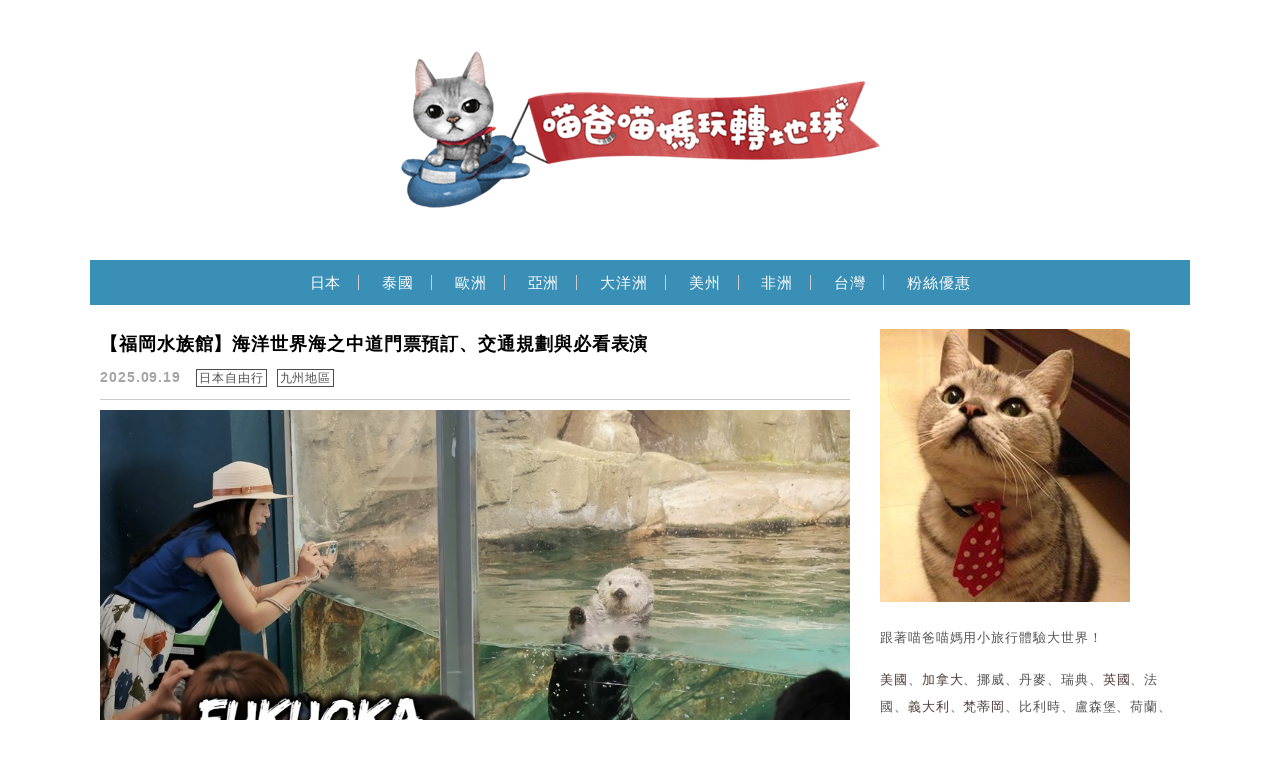

--- FILE ---
content_type: text/html; charset=UTF-8
request_url: https://kimiyo.tw/tag/%E6%B5%B7%E4%B9%8B%E4%B8%AD%E9%81%93%E7%BE%8E%E9%A3%9F/
body_size: 31251
content:
<!DOCTYPE html>

<!--[if IE 7 | IE 8]>

<html class="ie" lang="zh-TW">

<![endif]-->

<!--[if !(IE 7) | !(IE 8)  ]><!-->

<html lang="zh-TW" class="no-js">

<!--<![endif]-->

<head><meta charset="UTF-8"><script>if(navigator.userAgent.match(/MSIE|Internet Explorer/i)||navigator.userAgent.match(/Trident\/7\..*?rv:11/i)){var href=document.location.href;if(!href.match(/[?&]nowprocket/)){if(href.indexOf("?")==-1){if(href.indexOf("#")==-1){document.location.href=href+"?nowprocket=1"}else{document.location.href=href.replace("#","?nowprocket=1#")}}else{if(href.indexOf("#")==-1){document.location.href=href+"&nowprocket=1"}else{document.location.href=href.replace("#","&nowprocket=1#")}}}}</script><script>(()=>{class RocketLazyLoadScripts{constructor(){this.v="2.0.4",this.userEvents=["keydown","keyup","mousedown","mouseup","mousemove","mouseover","mouseout","touchmove","touchstart","touchend","touchcancel","wheel","click","dblclick","input"],this.attributeEvents=["onblur","onclick","oncontextmenu","ondblclick","onfocus","onmousedown","onmouseenter","onmouseleave","onmousemove","onmouseout","onmouseover","onmouseup","onmousewheel","onscroll","onsubmit"]}async t(){this.i(),this.o(),/iP(ad|hone)/.test(navigator.userAgent)&&this.h(),this.u(),this.l(this),this.m(),this.k(this),this.p(this),this._(),await Promise.all([this.R(),this.L()]),this.lastBreath=Date.now(),this.S(this),this.P(),this.D(),this.O(),this.M(),await this.C(this.delayedScripts.normal),await this.C(this.delayedScripts.defer),await this.C(this.delayedScripts.async),await this.T(),await this.F(),await this.j(),await this.A(),window.dispatchEvent(new Event("rocket-allScriptsLoaded")),this.everythingLoaded=!0,this.lastTouchEnd&&await new Promise(t=>setTimeout(t,500-Date.now()+this.lastTouchEnd)),this.I(),this.H(),this.U(),this.W()}i(){this.CSPIssue=sessionStorage.getItem("rocketCSPIssue"),document.addEventListener("securitypolicyviolation",t=>{this.CSPIssue||"script-src-elem"!==t.violatedDirective||"data"!==t.blockedURI||(this.CSPIssue=!0,sessionStorage.setItem("rocketCSPIssue",!0))},{isRocket:!0})}o(){window.addEventListener("pageshow",t=>{this.persisted=t.persisted,this.realWindowLoadedFired=!0},{isRocket:!0}),window.addEventListener("pagehide",()=>{this.onFirstUserAction=null},{isRocket:!0})}h(){let t;function e(e){t=e}window.addEventListener("touchstart",e,{isRocket:!0}),window.addEventListener("touchend",function i(o){o.changedTouches[0]&&t.changedTouches[0]&&Math.abs(o.changedTouches[0].pageX-t.changedTouches[0].pageX)<10&&Math.abs(o.changedTouches[0].pageY-t.changedTouches[0].pageY)<10&&o.timeStamp-t.timeStamp<200&&(window.removeEventListener("touchstart",e,{isRocket:!0}),window.removeEventListener("touchend",i,{isRocket:!0}),"INPUT"===o.target.tagName&&"text"===o.target.type||(o.target.dispatchEvent(new TouchEvent("touchend",{target:o.target,bubbles:!0})),o.target.dispatchEvent(new MouseEvent("mouseover",{target:o.target,bubbles:!0})),o.target.dispatchEvent(new PointerEvent("click",{target:o.target,bubbles:!0,cancelable:!0,detail:1,clientX:o.changedTouches[0].clientX,clientY:o.changedTouches[0].clientY})),event.preventDefault()))},{isRocket:!0})}q(t){this.userActionTriggered||("mousemove"!==t.type||this.firstMousemoveIgnored?"keyup"===t.type||"mouseover"===t.type||"mouseout"===t.type||(this.userActionTriggered=!0,this.onFirstUserAction&&this.onFirstUserAction()):this.firstMousemoveIgnored=!0),"click"===t.type&&t.preventDefault(),t.stopPropagation(),t.stopImmediatePropagation(),"touchstart"===this.lastEvent&&"touchend"===t.type&&(this.lastTouchEnd=Date.now()),"click"===t.type&&(this.lastTouchEnd=0),this.lastEvent=t.type,t.composedPath&&t.composedPath()[0].getRootNode()instanceof ShadowRoot&&(t.rocketTarget=t.composedPath()[0]),this.savedUserEvents.push(t)}u(){this.savedUserEvents=[],this.userEventHandler=this.q.bind(this),this.userEvents.forEach(t=>window.addEventListener(t,this.userEventHandler,{passive:!1,isRocket:!0})),document.addEventListener("visibilitychange",this.userEventHandler,{isRocket:!0})}U(){this.userEvents.forEach(t=>window.removeEventListener(t,this.userEventHandler,{passive:!1,isRocket:!0})),document.removeEventListener("visibilitychange",this.userEventHandler,{isRocket:!0}),this.savedUserEvents.forEach(t=>{(t.rocketTarget||t.target).dispatchEvent(new window[t.constructor.name](t.type,t))})}m(){const t="return false",e=Array.from(this.attributeEvents,t=>"data-rocket-"+t),i="["+this.attributeEvents.join("],[")+"]",o="[data-rocket-"+this.attributeEvents.join("],[data-rocket-")+"]",s=(e,i,o)=>{o&&o!==t&&(e.setAttribute("data-rocket-"+i,o),e["rocket"+i]=new Function("event",o),e.setAttribute(i,t))};new MutationObserver(t=>{for(const n of t)"attributes"===n.type&&(n.attributeName.startsWith("data-rocket-")||this.everythingLoaded?n.attributeName.startsWith("data-rocket-")&&this.everythingLoaded&&this.N(n.target,n.attributeName.substring(12)):s(n.target,n.attributeName,n.target.getAttribute(n.attributeName))),"childList"===n.type&&n.addedNodes.forEach(t=>{if(t.nodeType===Node.ELEMENT_NODE)if(this.everythingLoaded)for(const i of[t,...t.querySelectorAll(o)])for(const t of i.getAttributeNames())e.includes(t)&&this.N(i,t.substring(12));else for(const e of[t,...t.querySelectorAll(i)])for(const t of e.getAttributeNames())this.attributeEvents.includes(t)&&s(e,t,e.getAttribute(t))})}).observe(document,{subtree:!0,childList:!0,attributeFilter:[...this.attributeEvents,...e]})}I(){this.attributeEvents.forEach(t=>{document.querySelectorAll("[data-rocket-"+t+"]").forEach(e=>{this.N(e,t)})})}N(t,e){const i=t.getAttribute("data-rocket-"+e);i&&(t.setAttribute(e,i),t.removeAttribute("data-rocket-"+e))}k(t){Object.defineProperty(HTMLElement.prototype,"onclick",{get(){return this.rocketonclick||null},set(e){this.rocketonclick=e,this.setAttribute(t.everythingLoaded?"onclick":"data-rocket-onclick","this.rocketonclick(event)")}})}S(t){function e(e,i){let o=e[i];e[i]=null,Object.defineProperty(e,i,{get:()=>o,set(s){t.everythingLoaded?o=s:e["rocket"+i]=o=s}})}e(document,"onreadystatechange"),e(window,"onload"),e(window,"onpageshow");try{Object.defineProperty(document,"readyState",{get:()=>t.rocketReadyState,set(e){t.rocketReadyState=e},configurable:!0}),document.readyState="loading"}catch(t){console.log("WPRocket DJE readyState conflict, bypassing")}}l(t){this.originalAddEventListener=EventTarget.prototype.addEventListener,this.originalRemoveEventListener=EventTarget.prototype.removeEventListener,this.savedEventListeners=[],EventTarget.prototype.addEventListener=function(e,i,o){o&&o.isRocket||!t.B(e,this)&&!t.userEvents.includes(e)||t.B(e,this)&&!t.userActionTriggered||e.startsWith("rocket-")||t.everythingLoaded?t.originalAddEventListener.call(this,e,i,o):(t.savedEventListeners.push({target:this,remove:!1,type:e,func:i,options:o}),"mouseenter"!==e&&"mouseleave"!==e||t.originalAddEventListener.call(this,e,t.savedUserEvents.push,o))},EventTarget.prototype.removeEventListener=function(e,i,o){o&&o.isRocket||!t.B(e,this)&&!t.userEvents.includes(e)||t.B(e,this)&&!t.userActionTriggered||e.startsWith("rocket-")||t.everythingLoaded?t.originalRemoveEventListener.call(this,e,i,o):t.savedEventListeners.push({target:this,remove:!0,type:e,func:i,options:o})}}J(t,e){this.savedEventListeners=this.savedEventListeners.filter(i=>{let o=i.type,s=i.target||window;return e!==o||t!==s||(this.B(o,s)&&(i.type="rocket-"+o),this.$(i),!1)})}H(){EventTarget.prototype.addEventListener=this.originalAddEventListener,EventTarget.prototype.removeEventListener=this.originalRemoveEventListener,this.savedEventListeners.forEach(t=>this.$(t))}$(t){t.remove?this.originalRemoveEventListener.call(t.target,t.type,t.func,t.options):this.originalAddEventListener.call(t.target,t.type,t.func,t.options)}p(t){let e;function i(e){return t.everythingLoaded?e:e.split(" ").map(t=>"load"===t||t.startsWith("load.")?"rocket-jquery-load":t).join(" ")}function o(o){function s(e){const s=o.fn[e];o.fn[e]=o.fn.init.prototype[e]=function(){return this[0]===window&&t.userActionTriggered&&("string"==typeof arguments[0]||arguments[0]instanceof String?arguments[0]=i(arguments[0]):"object"==typeof arguments[0]&&Object.keys(arguments[0]).forEach(t=>{const e=arguments[0][t];delete arguments[0][t],arguments[0][i(t)]=e})),s.apply(this,arguments),this}}if(o&&o.fn&&!t.allJQueries.includes(o)){const e={DOMContentLoaded:[],"rocket-DOMContentLoaded":[]};for(const t in e)document.addEventListener(t,()=>{e[t].forEach(t=>t())},{isRocket:!0});o.fn.ready=o.fn.init.prototype.ready=function(i){function s(){parseInt(o.fn.jquery)>2?setTimeout(()=>i.bind(document)(o)):i.bind(document)(o)}return"function"==typeof i&&(t.realDomReadyFired?!t.userActionTriggered||t.fauxDomReadyFired?s():e["rocket-DOMContentLoaded"].push(s):e.DOMContentLoaded.push(s)),o([])},s("on"),s("one"),s("off"),t.allJQueries.push(o)}e=o}t.allJQueries=[],o(window.jQuery),Object.defineProperty(window,"jQuery",{get:()=>e,set(t){o(t)}})}P(){const t=new Map;document.write=document.writeln=function(e){const i=document.currentScript,o=document.createRange(),s=i.parentElement;let n=t.get(i);void 0===n&&(n=i.nextSibling,t.set(i,n));const c=document.createDocumentFragment();o.setStart(c,0),c.appendChild(o.createContextualFragment(e)),s.insertBefore(c,n)}}async R(){return new Promise(t=>{this.userActionTriggered?t():this.onFirstUserAction=t})}async L(){return new Promise(t=>{document.addEventListener("DOMContentLoaded",()=>{this.realDomReadyFired=!0,t()},{isRocket:!0})})}async j(){return this.realWindowLoadedFired?Promise.resolve():new Promise(t=>{window.addEventListener("load",t,{isRocket:!0})})}M(){this.pendingScripts=[];this.scriptsMutationObserver=new MutationObserver(t=>{for(const e of t)e.addedNodes.forEach(t=>{"SCRIPT"!==t.tagName||t.noModule||t.isWPRocket||this.pendingScripts.push({script:t,promise:new Promise(e=>{const i=()=>{const i=this.pendingScripts.findIndex(e=>e.script===t);i>=0&&this.pendingScripts.splice(i,1),e()};t.addEventListener("load",i,{isRocket:!0}),t.addEventListener("error",i,{isRocket:!0}),setTimeout(i,1e3)})})})}),this.scriptsMutationObserver.observe(document,{childList:!0,subtree:!0})}async F(){await this.X(),this.pendingScripts.length?(await this.pendingScripts[0].promise,await this.F()):this.scriptsMutationObserver.disconnect()}D(){this.delayedScripts={normal:[],async:[],defer:[]},document.querySelectorAll("script[type$=rocketlazyloadscript]").forEach(t=>{t.hasAttribute("data-rocket-src")?t.hasAttribute("async")&&!1!==t.async?this.delayedScripts.async.push(t):t.hasAttribute("defer")&&!1!==t.defer||"module"===t.getAttribute("data-rocket-type")?this.delayedScripts.defer.push(t):this.delayedScripts.normal.push(t):this.delayedScripts.normal.push(t)})}async _(){await this.L();let t=[];document.querySelectorAll("script[type$=rocketlazyloadscript][data-rocket-src]").forEach(e=>{let i=e.getAttribute("data-rocket-src");if(i&&!i.startsWith("data:")){i.startsWith("//")&&(i=location.protocol+i);try{const o=new URL(i).origin;o!==location.origin&&t.push({src:o,crossOrigin:e.crossOrigin||"module"===e.getAttribute("data-rocket-type")})}catch(t){}}}),t=[...new Map(t.map(t=>[JSON.stringify(t),t])).values()],this.Y(t,"preconnect")}async G(t){if(await this.K(),!0!==t.noModule||!("noModule"in HTMLScriptElement.prototype))return new Promise(e=>{let i;function o(){(i||t).setAttribute("data-rocket-status","executed"),e()}try{if(navigator.userAgent.includes("Firefox/")||""===navigator.vendor||this.CSPIssue)i=document.createElement("script"),[...t.attributes].forEach(t=>{let e=t.nodeName;"type"!==e&&("data-rocket-type"===e&&(e="type"),"data-rocket-src"===e&&(e="src"),i.setAttribute(e,t.nodeValue))}),t.text&&(i.text=t.text),t.nonce&&(i.nonce=t.nonce),i.hasAttribute("src")?(i.addEventListener("load",o,{isRocket:!0}),i.addEventListener("error",()=>{i.setAttribute("data-rocket-status","failed-network"),e()},{isRocket:!0}),setTimeout(()=>{i.isConnected||e()},1)):(i.text=t.text,o()),i.isWPRocket=!0,t.parentNode.replaceChild(i,t);else{const i=t.getAttribute("data-rocket-type"),s=t.getAttribute("data-rocket-src");i?(t.type=i,t.removeAttribute("data-rocket-type")):t.removeAttribute("type"),t.addEventListener("load",o,{isRocket:!0}),t.addEventListener("error",i=>{this.CSPIssue&&i.target.src.startsWith("data:")?(console.log("WPRocket: CSP fallback activated"),t.removeAttribute("src"),this.G(t).then(e)):(t.setAttribute("data-rocket-status","failed-network"),e())},{isRocket:!0}),s?(t.fetchPriority="high",t.removeAttribute("data-rocket-src"),t.src=s):t.src="data:text/javascript;base64,"+window.btoa(unescape(encodeURIComponent(t.text)))}}catch(i){t.setAttribute("data-rocket-status","failed-transform"),e()}});t.setAttribute("data-rocket-status","skipped")}async C(t){const e=t.shift();return e?(e.isConnected&&await this.G(e),this.C(t)):Promise.resolve()}O(){this.Y([...this.delayedScripts.normal,...this.delayedScripts.defer,...this.delayedScripts.async],"preload")}Y(t,e){this.trash=this.trash||[];let i=!0;var o=document.createDocumentFragment();t.forEach(t=>{const s=t.getAttribute&&t.getAttribute("data-rocket-src")||t.src;if(s&&!s.startsWith("data:")){const n=document.createElement("link");n.href=s,n.rel=e,"preconnect"!==e&&(n.as="script",n.fetchPriority=i?"high":"low"),t.getAttribute&&"module"===t.getAttribute("data-rocket-type")&&(n.crossOrigin=!0),t.crossOrigin&&(n.crossOrigin=t.crossOrigin),t.integrity&&(n.integrity=t.integrity),t.nonce&&(n.nonce=t.nonce),o.appendChild(n),this.trash.push(n),i=!1}}),document.head.appendChild(o)}W(){this.trash.forEach(t=>t.remove())}async T(){try{document.readyState="interactive"}catch(t){}this.fauxDomReadyFired=!0;try{await this.K(),this.J(document,"readystatechange"),document.dispatchEvent(new Event("rocket-readystatechange")),await this.K(),document.rocketonreadystatechange&&document.rocketonreadystatechange(),await this.K(),this.J(document,"DOMContentLoaded"),document.dispatchEvent(new Event("rocket-DOMContentLoaded")),await this.K(),this.J(window,"DOMContentLoaded"),window.dispatchEvent(new Event("rocket-DOMContentLoaded"))}catch(t){console.error(t)}}async A(){try{document.readyState="complete"}catch(t){}try{await this.K(),this.J(document,"readystatechange"),document.dispatchEvent(new Event("rocket-readystatechange")),await this.K(),document.rocketonreadystatechange&&document.rocketonreadystatechange(),await this.K(),this.J(window,"load"),window.dispatchEvent(new Event("rocket-load")),await this.K(),window.rocketonload&&window.rocketonload(),await this.K(),this.allJQueries.forEach(t=>t(window).trigger("rocket-jquery-load")),await this.K(),this.J(window,"pageshow");const t=new Event("rocket-pageshow");t.persisted=this.persisted,window.dispatchEvent(t),await this.K(),window.rocketonpageshow&&window.rocketonpageshow({persisted:this.persisted})}catch(t){console.error(t)}}async K(){Date.now()-this.lastBreath>45&&(await this.X(),this.lastBreath=Date.now())}async X(){return document.hidden?new Promise(t=>setTimeout(t)):new Promise(t=>requestAnimationFrame(t))}B(t,e){return e===document&&"readystatechange"===t||(e===document&&"DOMContentLoaded"===t||(e===window&&"DOMContentLoaded"===t||(e===window&&"load"===t||e===window&&"pageshow"===t)))}static run(){(new RocketLazyLoadScripts).t()}}RocketLazyLoadScripts.run()})();</script>

	

	<meta name="author" content="喵爸喵媽玩轉地球" />

	<meta name="rating" content="general" />

	<meta name="viewport" content="width=device-width, initial-scale=1"/>

	<link rel="profile" href="https://gmpg.org/xfn/11">

	<link rel="alternate" title="RSS 2.0 訂閱最新文章" href="https://kimiyo.tw/feed/" />

	<link rel="pingback" href="https://kimiyo.tw/xmlrpc.php">

	<!--[if lt IE 9]>

	<script src="//html5shiv.googlecode.com/svn/trunk/html5.js"></script>

	<![endif]-->

	<meta name='robots' content='index, follow, max-image-preview:large, max-snippet:-1, max-video-preview:-1' />
	<style>img:is([sizes="auto" i], [sizes^="auto," i]) { contain-intrinsic-size: 3000px 1500px }</style>
	
	<!-- This site is optimized with the Yoast SEO plugin v26.7 - https://yoast.com/wordpress/plugins/seo/ -->
	<title>海之中道美食 - 喵爸喵媽玩轉地球</title>
<link data-rocket-preload as="style" href="https://fonts.googleapis.com/css?family=Lato%3A100%7CLora&#038;display=swap" rel="preload">
<link href="https://fonts.googleapis.com/css?family=Lato%3A100%7CLora&#038;display=swap" media="print" onload="this.media=&#039;all&#039;" rel="stylesheet">
<noscript><link rel="stylesheet" href="https://fonts.googleapis.com/css?family=Lato%3A100%7CLora&#038;display=swap"></noscript>
	<link rel="canonical" href="https://kimiyo.tw/tag/海之中道美食/" />
	<meta property="og:locale" content="zh_TW" />
	<meta property="og:type" content="article" />
	<meta property="og:title" content="海之中道美食 - 喵爸喵媽玩轉地球" />
	<meta property="og:url" content="https://kimiyo.tw/tag/海之中道美食/" />
	<meta property="og:site_name" content="喵爸喵媽玩轉地球" />
	<meta property="og:image" content="https://kimiyo.tw/wp-content/uploads/20170513140823_66.jpg" />
	<meta property="og:image:width" content="1200" />
	<meta property="og:image:height" content="630" />
	<meta property="og:image:type" content="image/jpeg" />
	<script type="application/ld+json" class="yoast-schema-graph">{"@context":"https://schema.org","@graph":[{"@type":"CollectionPage","@id":"https://kimiyo.tw/tag/%e6%b5%b7%e4%b9%8b%e4%b8%ad%e9%81%93%e7%be%8e%e9%a3%9f/","url":"https://kimiyo.tw/tag/%e6%b5%b7%e4%b9%8b%e4%b8%ad%e9%81%93%e7%be%8e%e9%a3%9f/","name":"海之中道美食 - 喵爸喵媽玩轉地球","isPartOf":{"@id":"https://kimiyo.tw/#website"},"breadcrumb":{"@id":"https://kimiyo.tw/tag/%e6%b5%b7%e4%b9%8b%e4%b8%ad%e9%81%93%e7%be%8e%e9%a3%9f/#breadcrumb"},"inLanguage":"zh-TW"},{"@type":"BreadcrumbList","@id":"https://kimiyo.tw/tag/%e6%b5%b7%e4%b9%8b%e4%b8%ad%e9%81%93%e7%be%8e%e9%a3%9f/#breadcrumb","itemListElement":[{"@type":"ListItem","position":1,"name":"首頁","item":"https://kimiyo.tw/"},{"@type":"ListItem","position":2,"name":"海之中道美食"}]},{"@type":"WebSite","@id":"https://kimiyo.tw/#website","url":"https://kimiyo.tw/","name":"喵爸喵媽玩轉地球","description":"用小旅行體驗大世界！","publisher":{"@id":"https://kimiyo.tw/#organization"},"potentialAction":[{"@type":"SearchAction","target":{"@type":"EntryPoint","urlTemplate":"https://kimiyo.tw/?s={search_term_string}"},"query-input":{"@type":"PropertyValueSpecification","valueRequired":true,"valueName":"search_term_string"}}],"inLanguage":"zh-TW"},{"@type":"Organization","@id":"https://kimiyo.tw/#organization","name":"喵爸喵媽玩轉地球","url":"https://kimiyo.tw/","logo":{"@type":"ImageObject","inLanguage":"zh-TW","@id":"https://kimiyo.tw/#/schema/logo/image/","url":"https://kimiyo.tw/wp-content/uploads/20170513140823_66.jpg","contentUrl":"https://kimiyo.tw/wp-content/uploads/20170513140823_66.jpg","width":1200,"height":630,"caption":"喵爸喵媽玩轉地球"},"image":{"@id":"https://kimiyo.tw/#/schema/logo/image/"},"sameAs":["https://www.facebook.com/kimiyo927"]}]}</script>
	<!-- / Yoast SEO plugin. -->


<link rel='dns-prefetch' href='//s0.wp.com' />
<link rel='dns-prefetch' href='//stats.wp.com' />
<link rel='dns-prefetch' href='//fonts.googleapis.com' />
<link href='https://fonts.gstatic.com' crossorigin rel='preconnect' />
<style id='wp-emoji-styles-inline-css' type='text/css'>

	img.wp-smiley, img.emoji {
		display: inline !important;
		border: none !important;
		box-shadow: none !important;
		height: 1em !important;
		width: 1em !important;
		margin: 0 0.07em !important;
		vertical-align: -0.1em !important;
		background: none !important;
		padding: 0 !important;
	}
</style>
<link rel='stylesheet' id='wp-block-library-css' href='https://kimiyo.tw/wp-includes/css/dist/block-library/style.min.css?ver=6.8.3' type='text/css' media='all' />
<style id='classic-theme-styles-inline-css' type='text/css'>
/*! This file is auto-generated */
.wp-block-button__link{color:#fff;background-color:#32373c;border-radius:9999px;box-shadow:none;text-decoration:none;padding:calc(.667em + 2px) calc(1.333em + 2px);font-size:1.125em}.wp-block-file__button{background:#32373c;color:#fff;text-decoration:none}
</style>
<style id='achang-pencil-box-style-box-style-inline-css' type='text/css'>
.apb-highlighter-highlight{background:linear-gradient(to top,var(--apb-highlighter-color,#fff59d) 60%,transparent 60%);padding:2px 4px}.apb-highlighter-highlight,.apb-highlighter-line{border-radius:2px;-webkit-box-decoration-break:clone;box-decoration-break:clone;display:inline}.apb-highlighter-line{background:linear-gradient(transparent 40%,hsla(0,0%,100%,0) 40%,var(--apb-highlighter-color,#ccff90) 50%,transparent 70%);padding:3px 6px}.apb-underline{background:transparent;-webkit-box-decoration-break:clone;box-decoration-break:clone;display:inline;padding-bottom:2px;text-decoration:none}.apb-underline-normal{border-bottom:2px solid var(--apb-underline-color,red);padding-bottom:3px}.apb-underline-wavy{text-decoration-color:var(--apb-underline-color,red);text-decoration-line:underline;-webkit-text-decoration-skip-ink:none;text-decoration-skip-ink:none;text-decoration-style:wavy;text-decoration-thickness:2px;text-underline-offset:3px}.apb-underline-dashed{border-bottom:2px dashed var(--apb-underline-color,red);padding-bottom:3px}.apb-underline-crayon{background:linear-gradient(transparent 40%,hsla(0,0%,100%,0) 40%,var(--apb-underline-color,red) 90%,transparent 95%);border-radius:3px;padding:3px 6px;position:relative}.apb-font-size{display:inline}.apb-style-box{margin:1em 0;position:relative}.apb-style-box .apb-box-title{align-items:center;color:var(--apb-title-color,inherit);display:flex;font-size:var(--apb-title-font-size,1.2em);font-weight:700}.apb-style-box .apb-box-title .apb-title-icon{font-size:1em;margin-right:10px}.apb-style-box .apb-box-title .apb-title-text{flex-grow:1}.apb-style-box .apb-box-content>:first-child{margin-top:0}.apb-style-box .apb-box-content>:last-child{margin-bottom:0}.apb-layout-info{border-color:var(--apb-box-color,#ddd);border-radius:4px;border-style:var(--apb-border-line-style,solid);border-width:var(--apb-border-width,2px)}.apb-layout-info .apb-box-title{background-color:var(--apb-box-color,#ddd);color:var(--apb-title-color,#333);padding:10px 15px}.apb-layout-info .apb-box-content{background-color:#fff;padding:15px}.apb-layout-alert{border:1px solid transparent;border-radius:.375rem;padding:1rem}.apb-layout-alert .apb-box-content,.apb-layout-alert .apb-box-title{background:transparent;padding:0}.apb-layout-alert .apb-box-title{margin-bottom:.5rem}.apb-layout-alert.apb-alert-type-custom{background-color:var(--apb-box-color,#cfe2ff);border-color:var(--apb-border-color,#9ec5fe);border-style:var(--apb-border-line-style,solid);border-width:var(--apb-border-width,1px);color:var(--apb-title-color,#333)}.apb-layout-alert.apb-alert-type-custom .apb-box-title{color:var(--apb-title-color,#333)}.apb-layout-alert.apb-alert-type-info{background-color:#cfe2ff;border-color:#9ec5fe;color:#0a58ca}.apb-layout-alert.apb-alert-type-info .apb-box-title{color:var(--apb-title-color,#0a58ca)}.apb-layout-alert.apb-alert-type-success{background-color:#d1e7dd;border-color:#a3cfbb;color:#146c43}.apb-layout-alert.apb-alert-type-success .apb-box-title{color:var(--apb-title-color,#146c43)}.apb-layout-alert.apb-alert-type-warning{background-color:#fff3cd;border-color:#ffecb5;color:#664d03}.apb-layout-alert.apb-alert-type-warning .apb-box-title{color:var(--apb-title-color,#664d03)}.apb-layout-alert.apb-alert-type-danger{background-color:#f8d7da;border-color:#f1aeb5;color:#842029}.apb-layout-alert.apb-alert-type-danger .apb-box-title{color:var(--apb-title-color,#842029)}.apb-layout-morandi-alert{background-color:var(--apb-box-color,#f7f4eb);border:1px solid var(--apb-box-color,#f7f4eb);border-left:var(--apb-border-width,4px) solid var(--apb-border-color,#d9d2c6);border-radius:.375rem;box-shadow:0 1px 2px 0 rgba(0,0,0,.05);padding:1rem}.apb-layout-morandi-alert .apb-box-title{background:transparent;color:var(--apb-title-color,#2d3748);font-size:var(--apb-title-font-size,1em);font-weight:700;margin-bottom:.25rem;padding:0}.apb-layout-morandi-alert .apb-box-content{background:transparent;color:#4a5568;padding:0}.apb-layout-centered-title{background-color:#fff;border-color:var(--apb-box-color,#ddd);border-radius:4px;border-style:var(--apb-border-line-style,solid);border-width:var(--apb-border-width,2px);margin-top:1.5em;padding:25px 15px 15px;position:relative}.apb-layout-centered-title .apb-box-title{background:var(--apb-title-bg-color,#fff);color:var(--apb-title-color,var(--apb-box-color,#333));left:20px;padding:0 10px;position:absolute;top:-.8em}.apb-layout-centered-title .apb-box-content{background:transparent;padding:0}.wp-block-achang-pencil-box-code-box{border-radius:8px;box-shadow:0 2px 8px rgba(0,0,0,.1);font-family:Consolas,Monaco,Courier New,monospace;margin:1.5em 0;overflow:hidden;position:relative}.wp-block-achang-pencil-box-code-box .apb-code-box-header{align-items:center;border-bottom:1px solid;display:flex;font-size:13px;font-weight:500;justify-content:space-between;padding:12px 16px;position:relative}.wp-block-achang-pencil-box-code-box .apb-code-box-header .apb-code-language{font-family:-apple-system,BlinkMacSystemFont,Segoe UI,Roboto,sans-serif}.wp-block-achang-pencil-box-code-box .apb-code-content-wrapper{background:transparent;display:flex;max-height:500px;overflow:hidden;position:relative}.wp-block-achang-pencil-box-code-box .apb-line-numbers{border-right:1px solid;flex-shrink:0;font-size:14px;line-height:1.5;min-width:50px;overflow-y:auto;padding:16px 8px;text-align:right;-webkit-user-select:none;-moz-user-select:none;user-select:none;-ms-overflow-style:none;position:relative;scrollbar-width:none;z-index:1}.wp-block-achang-pencil-box-code-box .apb-line-numbers::-webkit-scrollbar{display:none}.wp-block-achang-pencil-box-code-box .apb-line-numbers .apb-line-number{display:block;line-height:1.5;white-space:nowrap}.wp-block-achang-pencil-box-code-box .apb-code-box-content{background:transparent;flex:1;font-size:14px;line-height:1.5;margin:0;min-width:0;overflow:auto;padding:16px;position:relative;white-space:pre!important;z-index:0}.wp-block-achang-pencil-box-code-box .apb-code-box-content code{background:transparent;border:none;display:block;font-family:inherit;font-size:inherit;line-height:inherit;margin:0;overflow-wrap:normal!important;padding:0;white-space:pre!important;word-break:normal!important}.wp-block-achang-pencil-box-code-box .apb-code-box-content code .token{display:inline}.wp-block-achang-pencil-box-code-box .apb-copy-button{background:transparent;border:1px solid;border-radius:4px;cursor:pointer;font-family:-apple-system,BlinkMacSystemFont,Segoe UI,Roboto,sans-serif;font-size:12px;padding:6px 12px;transition:all .2s ease}.wp-block-achang-pencil-box-code-box .apb-copy-button:hover{opacity:.8}.wp-block-achang-pencil-box-code-box .apb-copy-button:active{transform:scale(.95)}.wp-block-achang-pencil-box-code-box .apb-copy-button.apb-copy-success{animation:copySuccess .6s ease;background-color:#d4edda!important;border-color:#28a745!important;color:#155724!important}.wp-block-achang-pencil-box-code-box .apb-copy-button.apb-copy-error{animation:copyError .6s ease;background-color:#f8d7da!important;border-color:#dc3545!important;color:#721c24!important}.wp-block-achang-pencil-box-code-box .apb-copy-button-standalone{position:absolute;right:12px;top:12px;z-index:1}.apb-code-style-style-1{background:#f8f9fa;border:1px solid #e9ecef}.apb-code-style-style-1 .apb-code-box-header{background:#fff;border-bottom-color:#dee2e6;color:#495057}.apb-code-style-style-1 .apb-line-numbers{background:#f1f3f4;border-right-color:#dee2e6;color:#6c757d}.apb-code-style-style-1 .apb-code-box-content{background:#fff;color:#212529;text-shadow:none}.apb-code-style-style-1 .apb-code-box-content code[class*=language-]{text-shadow:none}.apb-code-style-style-1 .apb-copy-button{background:hsla(0,0%,100%,.8);border-color:#6c757d;color:#495057}.apb-code-style-style-1 .apb-copy-button:hover{background:#f8f9fa;border-color:#495057}.apb-code-style-style-1 .apb-copy-button.apb-copy-success{background:#d4edda;border-color:#28a745;color:#155724}.apb-code-style-style-1 .apb-copy-button.apb-copy-error{background:#f8d7da;border-color:#dc3545;color:#721c24}.apb-code-style-style-1 code .token.cdata,.apb-code-style-style-1 code .token.comment,.apb-code-style-style-1 code .token.doctype,.apb-code-style-style-1 code .token.prolog{color:#5a6b73}.apb-code-style-style-1 code .token.punctuation{color:#666}.apb-code-style-style-1 code .token.boolean,.apb-code-style-style-1 code .token.constant,.apb-code-style-style-1 code .token.deleted,.apb-code-style-style-1 code .token.number,.apb-code-style-style-1 code .token.property,.apb-code-style-style-1 code .token.symbol,.apb-code-style-style-1 code .token.tag{color:#d73a49}.apb-code-style-style-1 code .token.attr-name,.apb-code-style-style-1 code .token.builtin,.apb-code-style-style-1 code .token.char,.apb-code-style-style-1 code .token.inserted,.apb-code-style-style-1 code .token.selector,.apb-code-style-style-1 code .token.string{color:#22863a}.apb-code-style-style-1 code .token.entity,.apb-code-style-style-1 code .token.operator,.apb-code-style-style-1 code .token.url{color:#6f42c1}.apb-code-style-style-1 code .token.atrule,.apb-code-style-style-1 code .token.attr-value,.apb-code-style-style-1 code .token.keyword{color:#005cc5}.apb-code-style-style-1 code .token.class-name,.apb-code-style-style-1 code .token.function{color:#6f42c1}.apb-code-style-style-1 code .token.important,.apb-code-style-style-1 code .token.regex,.apb-code-style-style-1 code .token.variable{color:#e36209}.apb-code-style-style-2{background:#1e1e1e;border:1px solid #333}.apb-code-style-style-2 .apb-code-box-header{background:#2d2d30;border-bottom-color:#3e3e42;color:#ccc}.apb-code-style-style-2 .apb-line-numbers{background:#252526;border-right-color:#3e3e42;color:#858585}.apb-code-style-style-2 .apb-code-box-content{background:#1e1e1e;color:#f0f0f0}.apb-code-style-style-2 .apb-copy-button{background:rgba(45,45,48,.8);border-color:#6c6c6c;color:#ccc}.apb-code-style-style-2 .apb-copy-button:hover{background:#3e3e42;border-color:#ccc}.apb-code-style-style-2 .apb-copy-button.apb-copy-success{background:#0e5132;border-color:#28a745;color:#d4edda}.apb-code-style-style-2 .apb-copy-button.apb-copy-error{background:#58151c;border-color:#dc3545;color:#f8d7da}.apb-code-style-style-2 code .token.cdata,.apb-code-style-style-2 code .token.comment,.apb-code-style-style-2 code .token.doctype,.apb-code-style-style-2 code .token.prolog{color:#6a9955}.apb-code-style-style-2 code .token.punctuation{color:#d4d4d4}.apb-code-style-style-2 code .token.boolean,.apb-code-style-style-2 code .token.constant,.apb-code-style-style-2 code .token.deleted,.apb-code-style-style-2 code .token.number,.apb-code-style-style-2 code .token.property,.apb-code-style-style-2 code .token.symbol,.apb-code-style-style-2 code .token.tag{color:#b5cea8}.apb-code-style-style-2 code .token.attr-name,.apb-code-style-style-2 code .token.builtin,.apb-code-style-style-2 code .token.char,.apb-code-style-style-2 code .token.inserted,.apb-code-style-style-2 code .token.selector,.apb-code-style-style-2 code .token.string{color:#ce9178}.apb-code-style-style-2 code .token.entity,.apb-code-style-style-2 code .token.operator,.apb-code-style-style-2 code .token.url{color:#d4d4d4}.apb-code-style-style-2 code .token.atrule,.apb-code-style-style-2 code .token.attr-value,.apb-code-style-style-2 code .token.keyword{color:#569cd6}.apb-code-style-style-2 code .token.class-name,.apb-code-style-style-2 code .token.function{color:#dcdcaa}.apb-code-style-style-2 code .token.important,.apb-code-style-style-2 code .token.regex,.apb-code-style-style-2 code .token.variable{color:#ff8c00}@keyframes copySuccess{0%{transform:scale(1)}50%{background-color:#28a745;color:#fff;transform:scale(1.1)}to{transform:scale(1)}}@keyframes copyError{0%{transform:translateX(0)}25%{transform:translateX(-5px)}75%{transform:translateX(5px)}to{transform:translateX(0)}}@media(max-width:768px){.wp-block-achang-pencil-box-code-box .apb-code-box-header{font-size:12px;padding:10px 12px}.wp-block-achang-pencil-box-code-box .apb-line-numbers{font-size:11px;min-width:35px;padding:12px 6px}.wp-block-achang-pencil-box-code-box .apb-code-box-content{font-size:13px;padding:12px}.wp-block-achang-pencil-box-code-box .apb-copy-button{font-size:11px;padding:4px 8px}}@media print{.wp-block-achang-pencil-box-code-box{border:1px solid #000;box-shadow:none}.wp-block-achang-pencil-box-code-box .apb-copy-button{display:none}.wp-block-achang-pencil-box-code-box .apb-code-content-wrapper{max-height:none;overflow:visible}}

</style>
<link rel='stylesheet' id='quads-style-css-css' href='https://kimiyo.tw/wp-content/plugins/quick-adsense-reloaded/includes/gutenberg/dist/blocks.style.build.css?ver=2.0.98.1' type='text/css' media='all' />
<link rel='stylesheet' id='mediaelement-css' href='https://kimiyo.tw/wp-includes/js/mediaelement/mediaelementplayer-legacy.min.css?ver=4.2.17' type='text/css' media='all' />
<link rel='stylesheet' id='wp-mediaelement-css' href='https://kimiyo.tw/wp-includes/js/mediaelement/wp-mediaelement.min.css?ver=6.8.3' type='text/css' media='all' />
<style id='jetpack-sharing-buttons-style-inline-css' type='text/css'>
.jetpack-sharing-buttons__services-list{display:flex;flex-direction:row;flex-wrap:wrap;gap:0;list-style-type:none;margin:5px;padding:0}.jetpack-sharing-buttons__services-list.has-small-icon-size{font-size:12px}.jetpack-sharing-buttons__services-list.has-normal-icon-size{font-size:16px}.jetpack-sharing-buttons__services-list.has-large-icon-size{font-size:24px}.jetpack-sharing-buttons__services-list.has-huge-icon-size{font-size:36px}@media print{.jetpack-sharing-buttons__services-list{display:none!important}}.editor-styles-wrapper .wp-block-jetpack-sharing-buttons{gap:0;padding-inline-start:0}ul.jetpack-sharing-buttons__services-list.has-background{padding:1.25em 2.375em}
</style>
<style id='global-styles-inline-css' type='text/css'>
:root{--wp--preset--aspect-ratio--square: 1;--wp--preset--aspect-ratio--4-3: 4/3;--wp--preset--aspect-ratio--3-4: 3/4;--wp--preset--aspect-ratio--3-2: 3/2;--wp--preset--aspect-ratio--2-3: 2/3;--wp--preset--aspect-ratio--16-9: 16/9;--wp--preset--aspect-ratio--9-16: 9/16;--wp--preset--color--black: #000000;--wp--preset--color--cyan-bluish-gray: #abb8c3;--wp--preset--color--white: #ffffff;--wp--preset--color--pale-pink: #f78da7;--wp--preset--color--vivid-red: #cf2e2e;--wp--preset--color--luminous-vivid-orange: #ff6900;--wp--preset--color--luminous-vivid-amber: #fcb900;--wp--preset--color--light-green-cyan: #7bdcb5;--wp--preset--color--vivid-green-cyan: #00d084;--wp--preset--color--pale-cyan-blue: #8ed1fc;--wp--preset--color--vivid-cyan-blue: #0693e3;--wp--preset--color--vivid-purple: #9b51e0;--wp--preset--gradient--vivid-cyan-blue-to-vivid-purple: linear-gradient(135deg,rgba(6,147,227,1) 0%,rgb(155,81,224) 100%);--wp--preset--gradient--light-green-cyan-to-vivid-green-cyan: linear-gradient(135deg,rgb(122,220,180) 0%,rgb(0,208,130) 100%);--wp--preset--gradient--luminous-vivid-amber-to-luminous-vivid-orange: linear-gradient(135deg,rgba(252,185,0,1) 0%,rgba(255,105,0,1) 100%);--wp--preset--gradient--luminous-vivid-orange-to-vivid-red: linear-gradient(135deg,rgba(255,105,0,1) 0%,rgb(207,46,46) 100%);--wp--preset--gradient--very-light-gray-to-cyan-bluish-gray: linear-gradient(135deg,rgb(238,238,238) 0%,rgb(169,184,195) 100%);--wp--preset--gradient--cool-to-warm-spectrum: linear-gradient(135deg,rgb(74,234,220) 0%,rgb(151,120,209) 20%,rgb(207,42,186) 40%,rgb(238,44,130) 60%,rgb(251,105,98) 80%,rgb(254,248,76) 100%);--wp--preset--gradient--blush-light-purple: linear-gradient(135deg,rgb(255,206,236) 0%,rgb(152,150,240) 100%);--wp--preset--gradient--blush-bordeaux: linear-gradient(135deg,rgb(254,205,165) 0%,rgb(254,45,45) 50%,rgb(107,0,62) 100%);--wp--preset--gradient--luminous-dusk: linear-gradient(135deg,rgb(255,203,112) 0%,rgb(199,81,192) 50%,rgb(65,88,208) 100%);--wp--preset--gradient--pale-ocean: linear-gradient(135deg,rgb(255,245,203) 0%,rgb(182,227,212) 50%,rgb(51,167,181) 100%);--wp--preset--gradient--electric-grass: linear-gradient(135deg,rgb(202,248,128) 0%,rgb(113,206,126) 100%);--wp--preset--gradient--midnight: linear-gradient(135deg,rgb(2,3,129) 0%,rgb(40,116,252) 100%);--wp--preset--font-size--small: 13px;--wp--preset--font-size--medium: 20px;--wp--preset--font-size--large: 36px;--wp--preset--font-size--x-large: 42px;--wp--preset--spacing--20: 0.44rem;--wp--preset--spacing--30: 0.67rem;--wp--preset--spacing--40: 1rem;--wp--preset--spacing--50: 1.5rem;--wp--preset--spacing--60: 2.25rem;--wp--preset--spacing--70: 3.38rem;--wp--preset--spacing--80: 5.06rem;--wp--preset--shadow--natural: 6px 6px 9px rgba(0, 0, 0, 0.2);--wp--preset--shadow--deep: 12px 12px 50px rgba(0, 0, 0, 0.4);--wp--preset--shadow--sharp: 6px 6px 0px rgba(0, 0, 0, 0.2);--wp--preset--shadow--outlined: 6px 6px 0px -3px rgba(255, 255, 255, 1), 6px 6px rgba(0, 0, 0, 1);--wp--preset--shadow--crisp: 6px 6px 0px rgba(0, 0, 0, 1);}:where(.is-layout-flex){gap: 0.5em;}:where(.is-layout-grid){gap: 0.5em;}body .is-layout-flex{display: flex;}.is-layout-flex{flex-wrap: wrap;align-items: center;}.is-layout-flex > :is(*, div){margin: 0;}body .is-layout-grid{display: grid;}.is-layout-grid > :is(*, div){margin: 0;}:where(.wp-block-columns.is-layout-flex){gap: 2em;}:where(.wp-block-columns.is-layout-grid){gap: 2em;}:where(.wp-block-post-template.is-layout-flex){gap: 1.25em;}:where(.wp-block-post-template.is-layout-grid){gap: 1.25em;}.has-black-color{color: var(--wp--preset--color--black) !important;}.has-cyan-bluish-gray-color{color: var(--wp--preset--color--cyan-bluish-gray) !important;}.has-white-color{color: var(--wp--preset--color--white) !important;}.has-pale-pink-color{color: var(--wp--preset--color--pale-pink) !important;}.has-vivid-red-color{color: var(--wp--preset--color--vivid-red) !important;}.has-luminous-vivid-orange-color{color: var(--wp--preset--color--luminous-vivid-orange) !important;}.has-luminous-vivid-amber-color{color: var(--wp--preset--color--luminous-vivid-amber) !important;}.has-light-green-cyan-color{color: var(--wp--preset--color--light-green-cyan) !important;}.has-vivid-green-cyan-color{color: var(--wp--preset--color--vivid-green-cyan) !important;}.has-pale-cyan-blue-color{color: var(--wp--preset--color--pale-cyan-blue) !important;}.has-vivid-cyan-blue-color{color: var(--wp--preset--color--vivid-cyan-blue) !important;}.has-vivid-purple-color{color: var(--wp--preset--color--vivid-purple) !important;}.has-black-background-color{background-color: var(--wp--preset--color--black) !important;}.has-cyan-bluish-gray-background-color{background-color: var(--wp--preset--color--cyan-bluish-gray) !important;}.has-white-background-color{background-color: var(--wp--preset--color--white) !important;}.has-pale-pink-background-color{background-color: var(--wp--preset--color--pale-pink) !important;}.has-vivid-red-background-color{background-color: var(--wp--preset--color--vivid-red) !important;}.has-luminous-vivid-orange-background-color{background-color: var(--wp--preset--color--luminous-vivid-orange) !important;}.has-luminous-vivid-amber-background-color{background-color: var(--wp--preset--color--luminous-vivid-amber) !important;}.has-light-green-cyan-background-color{background-color: var(--wp--preset--color--light-green-cyan) !important;}.has-vivid-green-cyan-background-color{background-color: var(--wp--preset--color--vivid-green-cyan) !important;}.has-pale-cyan-blue-background-color{background-color: var(--wp--preset--color--pale-cyan-blue) !important;}.has-vivid-cyan-blue-background-color{background-color: var(--wp--preset--color--vivid-cyan-blue) !important;}.has-vivid-purple-background-color{background-color: var(--wp--preset--color--vivid-purple) !important;}.has-black-border-color{border-color: var(--wp--preset--color--black) !important;}.has-cyan-bluish-gray-border-color{border-color: var(--wp--preset--color--cyan-bluish-gray) !important;}.has-white-border-color{border-color: var(--wp--preset--color--white) !important;}.has-pale-pink-border-color{border-color: var(--wp--preset--color--pale-pink) !important;}.has-vivid-red-border-color{border-color: var(--wp--preset--color--vivid-red) !important;}.has-luminous-vivid-orange-border-color{border-color: var(--wp--preset--color--luminous-vivid-orange) !important;}.has-luminous-vivid-amber-border-color{border-color: var(--wp--preset--color--luminous-vivid-amber) !important;}.has-light-green-cyan-border-color{border-color: var(--wp--preset--color--light-green-cyan) !important;}.has-vivid-green-cyan-border-color{border-color: var(--wp--preset--color--vivid-green-cyan) !important;}.has-pale-cyan-blue-border-color{border-color: var(--wp--preset--color--pale-cyan-blue) !important;}.has-vivid-cyan-blue-border-color{border-color: var(--wp--preset--color--vivid-cyan-blue) !important;}.has-vivid-purple-border-color{border-color: var(--wp--preset--color--vivid-purple) !important;}.has-vivid-cyan-blue-to-vivid-purple-gradient-background{background: var(--wp--preset--gradient--vivid-cyan-blue-to-vivid-purple) !important;}.has-light-green-cyan-to-vivid-green-cyan-gradient-background{background: var(--wp--preset--gradient--light-green-cyan-to-vivid-green-cyan) !important;}.has-luminous-vivid-amber-to-luminous-vivid-orange-gradient-background{background: var(--wp--preset--gradient--luminous-vivid-amber-to-luminous-vivid-orange) !important;}.has-luminous-vivid-orange-to-vivid-red-gradient-background{background: var(--wp--preset--gradient--luminous-vivid-orange-to-vivid-red) !important;}.has-very-light-gray-to-cyan-bluish-gray-gradient-background{background: var(--wp--preset--gradient--very-light-gray-to-cyan-bluish-gray) !important;}.has-cool-to-warm-spectrum-gradient-background{background: var(--wp--preset--gradient--cool-to-warm-spectrum) !important;}.has-blush-light-purple-gradient-background{background: var(--wp--preset--gradient--blush-light-purple) !important;}.has-blush-bordeaux-gradient-background{background: var(--wp--preset--gradient--blush-bordeaux) !important;}.has-luminous-dusk-gradient-background{background: var(--wp--preset--gradient--luminous-dusk) !important;}.has-pale-ocean-gradient-background{background: var(--wp--preset--gradient--pale-ocean) !important;}.has-electric-grass-gradient-background{background: var(--wp--preset--gradient--electric-grass) !important;}.has-midnight-gradient-background{background: var(--wp--preset--gradient--midnight) !important;}.has-small-font-size{font-size: var(--wp--preset--font-size--small) !important;}.has-medium-font-size{font-size: var(--wp--preset--font-size--medium) !important;}.has-large-font-size{font-size: var(--wp--preset--font-size--large) !important;}.has-x-large-font-size{font-size: var(--wp--preset--font-size--x-large) !important;}
:where(.wp-block-post-template.is-layout-flex){gap: 1.25em;}:where(.wp-block-post-template.is-layout-grid){gap: 1.25em;}
:where(.wp-block-columns.is-layout-flex){gap: 2em;}:where(.wp-block-columns.is-layout-grid){gap: 2em;}
:root :where(.wp-block-pullquote){font-size: 1.5em;line-height: 1.6;}
</style>
<link rel='stylesheet' id='achang-pencil-box-css' href='https://kimiyo.tw/wp-content/plugins/achang-pencil-box/public/css/achang-pencil-box-public.css?ver=1.9.3.1762414358.1.2.14.2' type='text/css' media='all' />
<link rel='stylesheet' id='achang-addqa-css' href='https://kimiyo.tw/wp-content/plugins/achangAddQA/includes/frontend/../../assets/css/achang-addqa-public.css?ver=3.0.1.3' type='text/css' media='all' />
<style id='achang-addqa-inline-css' type='text/css'>

            .achang-addqa-title {
                font-size: 24px;
                color: #303030;
                line-height: 1.4;
            }
            .achang-addqa-item {
                border: none;
                background: transparent;
            }

            .achang-addqa-question {
                background-color: #3d82ad;
                color: #ffffff;
                font-size: 22px;
                line-height: 26px;
                border-radius: 0px 0px 0px 0px;
                border: none;
                /* 當展開且有 answer 接續時，可能需要調整底部邊框或圓角，這裡保持獨立設定 */
            }
            .achang-addqa-question:hover {
                filter: brightness(110%);
            }
            
            .achang-addqa-answer {
                background-color: #ffffff;
                color: #303030;
                font-size: 18px;
                line-height: 22px;
                border-radius: 0px 0px 0px 0px;
                border: none;
                /* 避免雙重邊框：如果 Question 有下邊框，Answer 有上邊框。
                   通常 Answer 會設 margin-top: -border-width 來重疊，或者隱藏上邊框。
                   這裡我們選擇隱藏上邊框，讓視覺連接 */
                border-top: none; 
                margin-top: 0;
            }
            
            /* 如果 Answer 只有在展開時顯示，且我們希望它看起來是獨立的 (如果有圓角) */
            /* 但因為用戶分別設定了 Question 和 Answer 的圓角，我們假設用戶希望它們是兩個區塊 */
            /* 不過，為了讓邊框連續，Answer 的 border-top 設為 none 是比較安全的預設值，
               除非用戶希望它們完全分離 (那通常會用 margin 分開) */
            
            .achang-addqa-icon {
                color: #ffffff;
            }
        
</style>
<link rel='stylesheet' id='wpa-css-css' href='https://kimiyo.tw/wp-content/plugins/honeypot/includes/css/wpa.css?ver=2.3.04' type='text/css' media='all' />
<link rel='stylesheet' id='ez-toc-css' href='https://kimiyo.tw/wp-content/plugins/easy-table-of-contents/assets/css/screen.min.css?ver=2.0.80' type='text/css' media='all' />
<style id='ez-toc-inline-css' type='text/css'>
div#ez-toc-container .ez-toc-title {font-size: 120%;}div#ez-toc-container .ez-toc-title {font-weight: 500;}div#ez-toc-container ul li , div#ez-toc-container ul li a {font-size: 95%;}div#ez-toc-container ul li , div#ez-toc-container ul li a {font-weight: 500;}div#ez-toc-container nav ul ul li {font-size: 90%;}.ez-toc-box-title {font-weight: bold; margin-bottom: 10px; text-align: center; text-transform: uppercase; letter-spacing: 1px; color: #666; padding-bottom: 5px;position:absolute;top:-4%;left:5%;background-color: inherit;transition: top 0.3s ease;}.ez-toc-box-title.toc-closed {top:-25%;}
.ez-toc-container-direction {direction: ltr;}.ez-toc-counter ul{counter-reset: item ;}.ez-toc-counter nav ul li a::before {content: counters(item, '.', decimal) '. ';display: inline-block;counter-increment: item;flex-grow: 0;flex-shrink: 0;margin-right: .2em; float: left; }.ez-toc-widget-direction {direction: ltr;}.ez-toc-widget-container ul{counter-reset: item ;}.ez-toc-widget-container nav ul li a::before {content: counters(item, '.', decimal) '. ';display: inline-block;counter-increment: item;flex-grow: 0;flex-shrink: 0;margin-right: .2em; float: left; }
</style>
<noscript>
</noscript><link rel='stylesheet' id='achang-icon-css' href='https://kimiyo.tw/wp-content/themes/achang-quill/img/icon-font/style.css?ver=6.8.3' type='text/css' media='all' />
<link rel='stylesheet' id='achang-style-css' href='https://kimiyo.tw/wp-content/themes/achang-quill/css/style.min.css?ver=1.2.14.2' type='text/css' media='all' />
<link rel='stylesheet' id='fa-icon-css' href='https://kimiyo.tw/wp-content/themes/achang-quill/fafaicon/css/all.min.css?ver=6.8.3' type='text/css' media='all' />
<link rel='stylesheet' id='achang_theme-style-rwd-css' href='https://kimiyo.tw/wp-content/themes/achang-quill/css/style.rwd.min.css?ver=1.2.14.2' type='text/css' media='all' />
<link rel='stylesheet' id='tablepress-default-css' href='https://kimiyo.tw/wp-content/plugins/tablepress/css/build/default.css?ver=3.2.6' type='text/css' media='all' />
<link rel='stylesheet' id='tablepress-responsive-tables-css' href='https://kimiyo.tw/wp-content/plugins/tablepress-responsive-tables/css/tablepress-responsive.min.css?ver=1.8' type='text/css' media='all' />
<link rel='stylesheet' id='likr-init-css' href='https://kimiyo.tw/wp-content/plugins/achang-likr/assets/minify/stylesheet.min.css?ver=2.3.8' type='text/css' media='all' />
<style id='rocket-lazyload-inline-css' type='text/css'>
.rll-youtube-player{position:relative;padding-bottom:56.23%;height:0;overflow:hidden;max-width:100%;}.rll-youtube-player:focus-within{outline: 2px solid currentColor;outline-offset: 5px;}.rll-youtube-player iframe{position:absolute;top:0;left:0;width:100%;height:100%;z-index:100;background:0 0}.rll-youtube-player img{bottom:0;display:block;left:0;margin:auto;max-width:100%;width:100%;position:absolute;right:0;top:0;border:none;height:auto;-webkit-transition:.4s all;-moz-transition:.4s all;transition:.4s all}.rll-youtube-player img:hover{-webkit-filter:brightness(75%)}.rll-youtube-player .play{height:100%;width:100%;left:0;top:0;position:absolute;background:url(https://kimiyo.tw/wp-content/plugins/wp-rocket/assets/img/youtube.png) no-repeat center;background-color: transparent !important;cursor:pointer;border:none;}
</style>
<link rel='stylesheet' id='dtree.css-css' href='https://kimiyo.tw/wp-content/plugins/wp-dtree-30/wp-dtree.min.css?ver=4.4.5' type='text/css' media='all' />
<script type="text/javascript" src="https://kimiyo.tw/wp-includes/js/jquery/jquery.min.js?ver=3.7.1" id="jquery-core-js"></script>
<script type="rocketlazyloadscript" data-rocket-type="text/javascript" data-rocket-src="https://kimiyo.tw/wp-includes/js/jquery/jquery-migrate.min.js?ver=3.4.1" id="jquery-migrate-js"></script>
<script type="text/javascript" id="achang-addqa-js-extra">
/* <![CDATA[ */
var elementorAddQA_public = {"show_all":"off"};
/* ]]> */
</script>
<script type="rocketlazyloadscript" data-rocket-type="text/javascript" data-rocket-src="https://kimiyo.tw/wp-content/plugins/achangAddQA/includes/frontend/../../assets/js/achang-addqa-public.js?ver=3.0.1.3" id="achang-addqa-js"></script>
<script type="rocketlazyloadscript" data-rocket-type="text/javascript" id="wk-tag-manager-script-js-after">
/* <![CDATA[ */
function shouldTrack(){
var trackLoggedIn = true;
var loggedIn = false;
if(!loggedIn){
return true;
} else if( trackLoggedIn ) {
return true;
}
return false;
}
function hasWKGoogleAnalyticsCookie() {
return (new RegExp('wp_wk_ga_untrack_' + document.location.hostname)).test(document.cookie);
}
if (!hasWKGoogleAnalyticsCookie() && shouldTrack()) {
//Google Tag Manager
(function (w, d, s, l, i) {
w[l] = w[l] || [];
w[l].push({
'gtm.start':
new Date().getTime(), event: 'gtm.js'
});
var f = d.getElementsByTagName(s)[0],
j = d.createElement(s), dl = l != 'dataLayer' ? '&l=' + l : '';
j.async = true;
j.src =
'https://www.googletagmanager.com/gtm.js?id=' + i + dl;
f.parentNode.insertBefore(j, f);
})(window, document, 'script', 'dataLayer', 'GTM-K4FP2VS');
}
/* ]]> */
</script>
<script type="rocketlazyloadscript" data-rocket-type="text/javascript" data-rocket-src="https://kimiyo.tw/wp-content/themes/achang-quill/js/rwd-menu.min.js?ver=1.2.14.2" id="achang_rwd-menu-js"></script>
<script type="rocketlazyloadscript" data-rocket-type="text/javascript" data-rocket-src="https://kimiyo.tw/wp-content/themes/achang-quill/inc/js/achang.custom.js?ver=1.0" id="achang-custom-js"></script>
<script type="text/javascript" id="likr-init-js-extra">
/* <![CDATA[ */
var likr_init_params = {"web_id":"kimiyo","category_id":"20190819000007"};
/* ]]> */
</script>
<script type="rocketlazyloadscript" data-rocket-type="text/javascript" data-rocket-src="https://kimiyo.tw/wp-content/plugins/achang-likr/assets/minify/init.min.js?ver=2.3.8" id="likr-init-js"></script>
<script type="text/javascript" id="dtree-js-extra">
/* <![CDATA[ */
var WPdTreeSettings = {"animate":"1","duration":"250","imgurl":"https:\/\/kimiyo.tw\/wp-content\/plugins\/wp-dtree-30\/"};
/* ]]> */
</script>
<script type="rocketlazyloadscript" data-rocket-type="text/javascript" data-rocket-src="https://kimiyo.tw/wp-content/plugins/wp-dtree-30/wp-dtree.min.js?ver=4.4.5" id="dtree-js"></script>
<link rel="https://api.w.org/" href="https://kimiyo.tw/wp-json/" /><link rel="alternate" title="JSON" type="application/json" href="https://kimiyo.tw/wp-json/wp/v2/tags/17286" /><meta name="generator" content="WordPress 6.8.3" />
<script type="application/ld+json">{
    "@context": "https:\/\/schema.org",
    "@type": "ItemList",
    "itemListElement": [
        {
            "@type": "ListItem",
            "position": 1,
            "name": "【合掌村住宿】白川鄉合掌造民宿選擇預訂方式與入住前心理準備",
            "image": {
                "@type": "ImageObject",
                "url": ""
            },
            "url": "https:\/\/kimiyo.tw\/shirakawa-go-hotel\/"
        },
        {
            "@type": "ListItem",
            "position": 2,
            "name": "【岐阜】新穗高纜車交通規劃、搭乘方式與阿爾卑斯山脈壯闊美景",
            "image": {
                "@type": "ImageObject",
                "url": ""
            },
            "url": "https:\/\/kimiyo.tw\/shinhotaka-ropeway\/"
        },
        {
            "@type": "ListItem",
            "position": 3,
            "name": "【峴港市區一日遊】峴港必吃美食、推薦按摩與漢市場血拚伴手禮",
            "image": {
                "@type": "ImageObject",
                "url": ""
            },
            "url": "https:\/\/kimiyo.tw\/da-nang\/"
        },
        {
            "@type": "ListItem",
            "position": 4,
            "name": "【湯田中溫泉一泊二食】油屋燈千：長野地獄谷野猿公苑旁奢華住宿",
            "image": {
                "@type": "ImageObject",
                "url": ""
            },
            "url": "https:\/\/kimiyo.tw\/yudanakashibu-onsenkyo\/"
        },
        {
            "@type": "ListItem",
            "position": 5,
            "name": "【峴港住宿推薦】峴港3大住宿區域選擇與4家不踩雷高CP值好飯店",
            "image": {
                "@type": "ImageObject",
                "url": ""
            },
            "url": "https:\/\/kimiyo.tw\/da-nang-hotel\/"
        },
        {
            "@type": "ListItem",
            "position": 6,
            "name": "【岐阜高山美食】入口即化的飛驒牛壽司與三家飛驒牛燒肉名店",
            "image": {
                "@type": "ImageObject",
                "url": ""
            },
            "url": "https:\/\/kimiyo.tw\/hida-beef\/"
        },
        {
            "@type": "ListItem",
            "position": 7,
            "name": "【長野景點】看雪猴泡溫泉：地獄谷野猿公苑交通往返與行程規劃",
            "image": {
                "@type": "ImageObject",
                "url": ""
            },
            "url": "https:\/\/kimiyo.tw\/jigokudani-yaen-koen\/"
        },
        {
            "@type": "ListItem",
            "position": 8,
            "name": "【冰島自助】從行程規劃到必遊景點，冰島自由行就從這篇開始",
            "image": {
                "@type": "ImageObject",
                "url": ""
            },
            "url": "https:\/\/kimiyo.tw\/iceland\/"
        },
        {
            "@type": "ListItem",
            "position": 9,
            "name": "【會安古鎮】門票購買、放水燈、必吃美食與會安古城一日行程規劃",
            "image": {
                "@type": "ImageObject",
                "url": ""
            },
            "url": "https:\/\/kimiyo.tw\/hoi-an\/"
        },
        {
            "@type": "ListItem",
            "position": 10,
            "name": "【會安住宿推薦】鄰近會安古鎮，4家每晚不用3000元的五星飯店",
            "image": {
                "@type": "ImageObject",
                "url": ""
            },
            "url": "https:\/\/kimiyo.tw\/hoian-hotel\/"
        }
    ]
}</script><script type="application/ld+json">{"@context":"https:\/\/schema.org","@type":"Organization","@id":"https:\/\/kimiyo.tw\/#organization","name":"\u55b5\u7238\u55b5\u5abd\u73a9\u8f49\u5730\u7403","sameAs":["https:\/\/www.facebook.com\/kimiyo927\/"],"description":"\u7528\u5c0f\u65c5\u884c\u9ad4\u9a57\u5927\u4e16\u754c\uff01","email":"kimiyo.tw@gmail.com","logo":"https:\/\/kimiyo.tw\/wp-content\/uploads\/20170513140823_66.jpg"}</script>	<style>img#wpstats{display:none}</style>
		<script type="rocketlazyloadscript">document.cookie = 'quads_browser_width='+screen.width;</script><style>
.tablepress-responsive.dataTable * {
	word-break: keep-all;
}

img {
    max-width: 100%;
}
</style>
<link rel="Shortcut Icon" href="https://kimiyo.tw/wp-content/uploads/20190819154126_95.png" /><script type="rocketlazyloadscript">jQuery($ => {
        $("#achang-menu").on("click",e=>{
            if($(e.target).hasClass("search-icon")){
                $("#primary-search").show();
                $("#search-cover").show();
                $("#achang-menu .textfield").focus();
            }else{
                if( 0 === $(e.target).parents("#primary-search").length){
                    $("#primary-search").hide();
                    $("#search-cover").hide();
                }
            }
        })
    })</script>        <style type="text/css">
        #header,
        #header .no-logo,
        #achang-menu,
        #primary-search,
        #footer,
        #access ul ul,
        .readmore-link a{
            background-color: #000;
        }

        #access ul li:after{
            color: #000;
        }

        #achang_menu_wrap>li>ul:before{
            border-color: transparent transparent #000 transparent;
        }
        </style>
    <link rel="preload" as="image" href="https://i1.wp.com/kimiyo.tw/wp-content/uploads/20240618232304_0_67592b.jpg?quality=90&ssl=1" /><script async src="//pagead2.googlesyndication.com/pagead/js/adsbygoogle.js"></script>
<script>
  (adsbygoogle = window.adsbygoogle || []).push({
    google_ad_client: "ca-pub-6379182061229439",
    enable_page_level_ads: true
  });
</script>

<meta name="agd-partner-manual-verification" />

<link rel="preload" as="style" href="https://kimiyo.tw/wp-content/themes/achang-quill/css/style.min.css?ver=1.2.14.2">
<link rel="preload" as="style" href="https://kimiyo.tw/wp-content/themes/achang-quill/css/style.rwd.min.css?ver=1.2.14.2"><link rel="icon" href="https://kimiyo.tw/wp-content/uploads/20170513142213_45-32x32.png" sizes="32x32" />
<link rel="icon" href="https://kimiyo.tw/wp-content/uploads/20170513142213_45-192x192.png" sizes="192x192" />
<link rel="apple-touch-icon" href="https://kimiyo.tw/wp-content/uploads/20170513142213_45-180x180.png" />
<meta name="msapplication-TileImage" content="https://kimiyo.tw/wp-content/uploads/20170513142213_45-270x270.png" />
		<style type="text/css" id="wp-custom-css">
			#header {
    background-color: #fff;
}

#header .no-logo a {
    color: #3A8FB7;
}

#achang-menu {
    background-color: #3A8FB7;
}

#achang_menu_wrap>li>ul:before {
    border-color: transparent transparent #3A8FB7 transparent;
}

#access {
    margin: 0 ; 
}

#access ul li:after{
    content: ".";
    border-right: 1px solid #CCC;
    display: inline-block;
    float: right;
    position: relative;
    top: 15px;
    left: -3px;
    color: #3A8FB7;
}

#access ul ul {
    background: #3A8FB7;
}

svg.search-icon.icon {
    display: none;
}

@media screen and (max-width: 875px){
    svg.search-icon.icon {
       display: inherit;
    }
    #access {
        margin: 0 24px; 
    }
}

.readmore-link a {
    background: #3A8FB7;
    }

.pagination .current, .pagination a:hover {
    background: #3A8FB7;
}

#footer {
    background-color: #3A8FB7;
    }

@media screen and (max-width: 1299px) {
	.blog-post, .page-single {
			margin-right: 0;
	}
	.fix { margin: 0; }
}
/*
.post-meta time{
    display: none;
}*/		</style>
		<noscript><style id="rocket-lazyload-nojs-css">.rll-youtube-player, [data-lazy-src]{display:none !important;}</style></noscript>
<link rel="preload" as="image" href="https://kimiyo.tw/wp-content/plugins/wp-rocket/assets/img/youtube.png"><meta name="generator" content="WP Rocket 3.20.0.3" data-wpr-features="wpr_delay_js wpr_lazyload_images wpr_lazyload_iframes wpr_image_dimensions wpr_preload_links wpr_desktop" /></head>


<body class="archive tag tag-17286 wp-theme-achang-quill">



	<header id="header">

		<h1 class="has-logo"><a id="logo" href="https://kimiyo.tw" title="喵爸喵媽玩轉地球" class="logo" data-wpel-link="internal"><img width="500" height="160" src="data:image/svg+xml,%3Csvg%20xmlns='http://www.w3.org/2000/svg'%20viewBox='0%200%20500%20160'%3E%3C/svg%3E" alt="喵爸喵媽玩轉地球" data-lazy-src="https://kimiyo.tw/wp-content/uploads/20181004175233_65.png"><noscript><img width="500" height="160" src="https://kimiyo.tw/wp-content/uploads/20181004175233_65.png" alt="喵爸喵媽玩轉地球"></noscript></a></h1>
	</header>

	<div class="sticky-menu">

		<div id="rwd-header"><a id="rwd-logo" href="https://kimiyo.tw" title="喵爸喵媽玩轉地球" style="color: #FFF; font-size: 20px;" data-wpel-link="internal">喵爸喵媽玩轉地球</a></div>

		<div id="achang-menu">

			<nav id="access" role="navigation">

				<header><h3 class="assistive-text">Main Menu</h3></header>

				<svg viewBox="0 0 18 18" preserveAspectRatio="xMidYMid meet" focusable="false" class="search-icon icon"><path d="M 10,10 16.5,16.5 M 11,6 A 5,5 0 0 1 6,11 5,5 0 0 1 1,6 5,5 0 0 1 6,1 5,5 0 0 1 11,6 Z" class="search-icon icon" style="fill:none;stroke:#FFF;stroke-width:2px;stroke-linecap:round;stroke-miterlimit:10"></path></svg><div id="primary-search"><form role="search" method="get" id="searchform" action="https://kimiyo.tw/" >

    <div class="search-box">

		<input type="text" class="textfield"  placeholder="搜尋文章..."  value="" name="s" id="s" />

		<button type="submit" aria-label="搜尋">

			<i class="fas fa-search"></i>

		</button>

    </div>

    </form></div><div id="search-cover"></div><ul id="achang_menu_wrap" class="menu rwd-menu"><li id="menu-item-551" class="menu-item menu-item-type-taxonomy menu-item-object-category menu-item-has-children menu-item-551"><a href="https://kimiyo.tw/category/japan/" data-wpel-link="internal">日本</a>
<ul class="sub-menu">
	<li id="menu-item-86845" class="menu-item menu-item-type-post_type menu-item-object-post menu-item-has-children menu-item-86845"><a target="_blank" href="https://kimiyo.tw/kanto/" data-wpel-link="internal">關東</a>
	<ul class="sub-menu">
		<li id="menu-item-116680" class="menu-item menu-item-type-post_type menu-item-object-post menu-item-116680"><a href="https://kimiyo.tw/tokyo-novice/" data-wpel-link="internal">東京自由行</a></li>
		<li id="menu-item-116681" class="menu-item menu-item-type-post_type menu-item-object-post menu-item-116681"><a href="https://kimiyo.tw/ueno-hotel/" data-wpel-link="internal">上野住宿推薦</a></li>
		<li id="menu-item-116682" class="menu-item menu-item-type-post_type menu-item-object-post menu-item-116682"><a href="https://kimiyo.tw/asakusa-hotel/" data-wpel-link="internal">淺草住宿推薦</a></li>
		<li id="menu-item-116683" class="menu-item menu-item-type-post_type menu-item-object-post menu-item-116683"><a href="https://kimiyo.tw/shinjuku-hotel/" data-wpel-link="internal">新宿住宿推薦</a></li>
		<li id="menu-item-116685" class="menu-item menu-item-type-post_type menu-item-object-post menu-item-116685"><a href="https://kimiyo.tw/tokyo-one-day-pass/" data-wpel-link="internal">東京交通一日券</a></li>
		<li id="menu-item-116684" class="menu-item menu-item-type-post_type menu-item-object-post menu-item-116684"><a href="https://kimiyo.tw/tokyo-disney/" data-wpel-link="internal">東京迪士尼攻略</a></li>
	</ul>
</li>
	<li id="menu-item-87296" class="menu-item menu-item-type-post_type menu-item-object-post menu-item-has-children menu-item-87296"><a target="_blank" href="https://kimiyo.tw/kansai/" data-wpel-link="internal">關西</a>
	<ul class="sub-menu">
		<li id="menu-item-116673" class="menu-item menu-item-type-post_type menu-item-object-post menu-item-116673"><a href="https://kimiyo.tw/kansai-trip4/" data-wpel-link="internal">京阪神自由行</a></li>
		<li id="menu-item-116675" class="menu-item menu-item-type-post_type menu-item-object-post menu-item-116675"><a href="https://kimiyo.tw/umeda-hotel/" data-wpel-link="internal">梅田住宿推薦</a></li>
		<li id="menu-item-116676" class="menu-item menu-item-type-post_type menu-item-object-post menu-item-116676"><a href="https://kimiyo.tw/namba-hotel/" data-wpel-link="internal">難波住宿推薦</a></li>
		<li id="menu-item-116678" class="menu-item menu-item-type-post_type menu-item-object-post menu-item-116678"><a href="https://kimiyo.tw/kyoto-trip/" data-wpel-link="internal">京都行程規劃</a></li>
		<li id="menu-item-116677" class="menu-item menu-item-type-post_type menu-item-object-post menu-item-116677"><a href="https://kimiyo.tw/kyoto-hotel/" data-wpel-link="internal">京都住宿推薦</a></li>
		<li id="menu-item-116674" class="menu-item menu-item-type-post_type menu-item-object-post menu-item-116674"><a href="https://kimiyo.tw/usj/" data-wpel-link="internal">環球影城全攻略</a></li>
	</ul>
</li>
	<li id="menu-item-86656" class="menu-item menu-item-type-post_type menu-item-object-post menu-item-has-children menu-item-86656"><a target="_blank" href="https://kimiyo.tw/central/" data-wpel-link="internal">中部</a>
	<ul class="sub-menu">
		<li id="menu-item-116475" class="menu-item menu-item-type-post_type menu-item-object-post menu-item-116475"><a href="https://kimiyo.tw/kawaguchiko-trip/" data-wpel-link="internal">河口湖自由行</a></li>
		<li id="menu-item-116476" class="menu-item menu-item-type-post_type menu-item-object-post menu-item-116476"><a href="https://kimiyo.tw/fuji-five-lakes/" data-wpel-link="internal">河口湖33個景點</a></li>
		<li id="menu-item-116477" class="menu-item menu-item-type-post_type menu-item-object-post menu-item-116477"><a href="https://kimiyo.tw/lake-kawaguchi-hotel/" data-wpel-link="internal">河口湖住宿推薦</a></li>
		<li id="menu-item-116481" class="menu-item menu-item-type-post_type menu-item-object-post menu-item-116481"><a href="https://kimiyo.tw/kawaguchiko-bus/" data-wpel-link="internal">河口湖交通攻略</a></li>
		<li id="menu-item-116487" class="menu-item menu-item-type-post_type menu-item-object-post menu-item-116487"><a href="https://kimiyo.tw/kawaguchiko-rentalcars/" data-wpel-link="internal">河口湖租車自駕</a></li>
		<li id="menu-item-116479" class="menu-item menu-item-type-post_type menu-item-object-post menu-item-116479"><a href="https://kimiyo.tw/karuizawa/" data-wpel-link="internal">輕井澤20個景點</a></li>
		<li id="menu-item-116478" class="menu-item menu-item-type-post_type menu-item-object-post menu-item-116478"><a href="https://kimiyo.tw/karuizawa-hotel/" data-wpel-link="internal">輕井澤住宿推薦</a></li>
	</ul>
</li>
	<li id="menu-item-87357" class="menu-item menu-item-type-post_type menu-item-object-post menu-item-has-children menu-item-87357"><a target="_blank" href="https://kimiyo.tw/tohoku/" data-wpel-link="internal">東北</a>
	<ul class="sub-menu">
		<li id="menu-item-116482" class="menu-item menu-item-type-post_type menu-item-object-post menu-item-116482"><a href="https://kimiyo.tw/miyagi-trip/" data-wpel-link="internal">東北自由行</a></li>
		<li id="menu-item-116485" class="menu-item menu-item-type-post_type menu-item-object-post menu-item-116485"><a href="https://kimiyo.tw/fukushima/" data-wpel-link="internal">福島自由行</a></li>
		<li id="menu-item-116483" class="menu-item menu-item-type-post_type menu-item-object-post menu-item-116483"><a href="https://kimiyo.tw/ginzan-onsen-hotel/" data-wpel-link="internal">銀山溫泉訂房攻略</a></li>
		<li id="menu-item-116484" class="menu-item menu-item-type-post_type menu-item-object-post menu-item-116484"><a href="https://kimiyo.tw/yamagata-zao/" data-wpel-link="internal">藏王樹冰行程規劃</a></li>
		<li id="menu-item-116486" class="menu-item menu-item-type-post_type menu-item-object-post menu-item-116486"><a href="https://kimiyo.tw/japan-winter-driving/" data-wpel-link="internal">日本冬季租車自駕</a></li>
	</ul>
</li>
	<li id="menu-item-87596" class="menu-item menu-item-type-post_type menu-item-object-post menu-item-has-children menu-item-87596"><a target="_blank" href="https://kimiyo.tw/kushu/" data-wpel-link="internal">九州</a>
	<ul class="sub-menu">
		<li id="menu-item-116467" class="menu-item menu-item-type-post_type menu-item-object-post menu-item-116467"><a href="https://kimiyo.tw/kyushu-trip/" data-wpel-link="internal">北九州自由行</a></li>
		<li id="menu-item-116470" class="menu-item menu-item-type-post_type menu-item-object-post menu-item-116470"><a href="https://kimiyo.tw/south-kyushu-trip/" data-wpel-link="internal">南九州自由行</a></li>
		<li id="menu-item-116468" class="menu-item menu-item-type-post_type menu-item-object-post menu-item-116468"><a href="https://kimiyo.tw/kumamoto-trip/" data-wpel-link="internal">熊本自由行</a></li>
		<li id="menu-item-116474" class="menu-item menu-item-type-post_type menu-item-object-post menu-item-116474"><a href="https://kimiyo.tw/saga-trip/" data-wpel-link="internal">佐賀自由行</a></li>
		<li id="menu-item-116471" class="menu-item menu-item-type-post_type menu-item-object-post menu-item-116471"><a href="https://kimiyo.tw/fukuoka-hotel-2/" data-wpel-link="internal">福岡住宿推薦</a></li>
		<li id="menu-item-116469" class="menu-item menu-item-type-post_type menu-item-object-post menu-item-116469"><a href="https://kimiyo.tw/kyushu-rental/" data-wpel-link="internal">九州租車自駕</a></li>
		<li id="menu-item-116472" class="menu-item menu-item-type-post_type menu-item-object-post menu-item-116472"><a href="https://kimiyo.tw/kyushu-jrpass/" data-wpel-link="internal">九州觀光列車預訂</a></li>
	</ul>
</li>
	<li id="menu-item-86758" class="menu-item menu-item-type-post_type menu-item-object-post menu-item-has-children menu-item-86758"><a target="_blank" href="https://kimiyo.tw/okinawa11111/" data-wpel-link="internal">沖繩</a>
	<ul class="sub-menu">
		<li id="menu-item-117413" class="menu-item menu-item-type-post_type menu-item-object-post menu-item-117413"><a href="https://kimiyo.tw/okinawa-trip-2/" data-wpel-link="internal">沖繩自由行</a></li>
		<li id="menu-item-117414" class="menu-item menu-item-type-post_type menu-item-object-post menu-item-117414"><a href="https://kimiyo.tw/okinawa-rent-a-car/" data-wpel-link="internal">沖繩租車比較</a></li>
		<li id="menu-item-117412" class="menu-item menu-item-type-post_type menu-item-object-post menu-item-117412"><a href="https://kimiyo.tw/okinawa-hotel/" data-wpel-link="internal">國際通住宿推薦</a></li>
		<li id="menu-item-117415" class="menu-item menu-item-type-post_type menu-item-object-post menu-item-117415"><a href="https://kimiyo.tw/japan-rentacar/" data-wpel-link="internal">日本自駕交通規則</a></li>
		<li id="menu-item-117416" class="menu-item menu-item-type-post_type menu-item-object-post menu-item-117416"><a href="https://kimiyo.tw/yui-rail/" data-wpel-link="internal">單軌列車沿線景點</a></li>
	</ul>
</li>
	<li id="menu-item-104856" class="menu-item menu-item-type-post_type menu-item-object-post menu-item-has-children menu-item-104856"><a target="_blank" href="https://kimiyo.tw/hokkaido-list/" data-wpel-link="internal">北海道</a>
	<ul class="sub-menu">
		<li id="menu-item-128188" class="menu-item menu-item-type-post_type menu-item-object-post menu-item-128188"><a href="https://kimiyo.tw/hokkaido/" data-wpel-link="internal">租車自駕玩北海道</a></li>
		<li id="menu-item-119062" class="menu-item menu-item-type-post_type menu-item-object-post menu-item-119062"><a href="https://kimiyo.tw/hokkaido-winter/" data-wpel-link="internal">搭鐵路玩北海道</a></li>
		<li id="menu-item-119063" class="menu-item menu-item-type-post_type menu-item-object-post menu-item-119063"><a href="https://kimiyo.tw/sapporo/" data-wpel-link="internal">札幌美食景點</a></li>
		<li id="menu-item-119064" class="menu-item menu-item-type-post_type menu-item-object-post menu-item-119064"><a href="https://kimiyo.tw/sapporo-hotel/" data-wpel-link="internal">札幌住宿推薦</a></li>
		<li id="menu-item-119065" class="menu-item menu-item-type-post_type menu-item-object-post menu-item-119065"><a href="https://kimiyo.tw/asahikawa-hotel/" data-wpel-link="internal">旭川美食景點</a></li>
		<li id="menu-item-128189" class="menu-item menu-item-type-post_type menu-item-object-post menu-item-128189"><a href="https://kimiyo.tw/furano/" data-wpel-link="internal">富良野美瑛一日遊</a></li>
		<li id="menu-item-119066" class="menu-item menu-item-type-post_type menu-item-object-post menu-item-119066"><a href="https://kimiyo.tw/kushiro/" data-wpel-link="internal">釧路美食景點</a></li>
		<li id="menu-item-123597" class="menu-item menu-item-type-post_type menu-item-object-post menu-item-123597"><a href="https://kimiyo.tw/hakodate/" data-wpel-link="internal">函館美食景點</a></li>
	</ul>
</li>
	<li id="menu-item-1614" class="menu-item menu-item-type-post_type menu-item-object-post menu-item-1614"><a href="https://kimiyo.tw/2017-04-18-499/" data-wpel-link="internal">日本上網懶人包</a></li>
	<li id="menu-item-116473" class="menu-item menu-item-type-custom menu-item-object-custom menu-item-116473"><a target="_blank" href="https://bit.ly/3QFdqSF" data-wpel-link="external" rel="nofollow external noopener noreferrer">日本常用優惠券</a></li>
</ul>
</li>
<li id="menu-item-87869" class="menu-item menu-item-type-post_type menu-item-object-post menu-item-has-children menu-item-87869"><a target="_blank" href="https://kimiyo.tw/thailand/" data-wpel-link="internal">泰國</a>
<ul class="sub-menu">
	<li id="menu-item-116687" class="menu-item menu-item-type-post_type menu-item-object-post menu-item-116687"><a href="https://kimiyo.tw/bangkok/" data-wpel-link="internal">曼谷自由行</a></li>
	<li id="menu-item-118398" class="menu-item menu-item-type-post_type menu-item-object-post menu-item-118398"><a href="https://kimiyo.tw/asok-hotel/" data-wpel-link="internal">曼谷住宿選擇</a></li>
	<li id="menu-item-116690" class="menu-item menu-item-type-post_type menu-item-object-post menu-item-116690"><a href="https://kimiyo.tw/chiang-mai-trip/" data-wpel-link="internal">清邁自由行</a></li>
	<li id="menu-item-116689" class="menu-item menu-item-type-post_type menu-item-object-post menu-item-116689"><a href="https://kimiyo.tw/pattaya-trip/" data-wpel-link="internal">芭達雅自由行</a></li>
	<li id="menu-item-116694" class="menu-item menu-item-type-post_type menu-item-object-post menu-item-116694"><a href="https://kimiyo.tw/huahin/" data-wpel-link="internal">華欣自由行</a></li>
	<li id="menu-item-116691" class="menu-item menu-item-type-post_type menu-item-object-post menu-item-116691"><a href="https://kimiyo.tw/phuket/" data-wpel-link="internal">普吉島自由行</a></li>
	<li id="menu-item-116692" class="menu-item menu-item-type-post_type menu-item-object-post menu-item-116692"><a href="https://kimiyo.tw/samui/" data-wpel-link="internal">蘇美島自由行</a></li>
	<li id="menu-item-116693" class="menu-item menu-item-type-post_type menu-item-object-post menu-item-116693"><a href="https://kimiyo.tw/krabi/" data-wpel-link="internal">喀比自由行</a></li>
</ul>
</li>
<li id="menu-item-554" class="menu-item menu-item-type-taxonomy menu-item-object-category menu-item-has-children menu-item-554"><a href="https://kimiyo.tw/category/europe/" data-wpel-link="internal">歐洲</a>
<ul class="sub-menu">
	<li id="menu-item-87113" class="menu-item menu-item-type-post_type menu-item-object-post menu-item-has-children menu-item-87113"><a target="_blank" href="https://kimiyo.tw/italia/" data-wpel-link="internal">義大利</a>
	<ul class="sub-menu">
		<li id="menu-item-118138" class="menu-item menu-item-type-post_type menu-item-object-post menu-item-118138"><a href="https://kimiyo.tw/italy/" data-wpel-link="internal">義大利自由行</a></li>
		<li id="menu-item-118139" class="menu-item menu-item-type-post_type menu-item-object-post menu-item-118139"><a href="https://kimiyo.tw/milan/" data-wpel-link="internal">米蘭自由行</a></li>
		<li id="menu-item-118140" class="menu-item menu-item-type-post_type menu-item-object-post menu-item-118140"><a href="https://kimiyo.tw/roma/" data-wpel-link="internal">羅馬自由行</a></li>
		<li id="menu-item-118142" class="menu-item menu-item-type-post_type menu-item-object-post menu-item-118142"><a href="https://kimiyo.tw/venice/" data-wpel-link="internal">威尼斯自由行</a></li>
		<li id="menu-item-118141" class="menu-item menu-item-type-post_type menu-item-object-post menu-item-118141"><a href="https://kimiyo.tw/florence/" data-wpel-link="internal">佛羅倫斯自由行</a></li>
		<li id="menu-item-118143" class="menu-item menu-item-type-post_type menu-item-object-post menu-item-118143"><a href="https://kimiyo.tw/sicily/" data-wpel-link="internal">西西里島自由行</a></li>
		<li id="menu-item-118146" class="menu-item menu-item-type-post_type menu-item-object-post menu-item-118146"><a href="https://kimiyo.tw/cinque-terre/" data-wpel-link="internal">五漁村3天2夜</a></li>
		<li id="menu-item-118145" class="menu-item menu-item-type-post_type menu-item-object-post menu-item-118145"><a href="https://kimiyo.tw/toscana/" data-wpel-link="internal">托斯卡尼3天2夜</a></li>
		<li id="menu-item-118147" class="menu-item menu-item-type-post_type menu-item-object-post menu-item-118147"><a href="https://kimiyo.tw/amalfi-coast/" data-wpel-link="internal">阿瑪菲海岸3天2夜</a></li>
		<li id="menu-item-118144" class="menu-item menu-item-type-post_type menu-item-object-post menu-item-118144"><a href="https://kimiyo.tw/italy-heel/" data-wpel-link="internal">南義鞋跟區3天2夜</a></li>
	</ul>
</li>
	<li id="menu-item-87223" class="menu-item menu-item-type-post_type menu-item-object-post menu-item-has-children menu-item-87223"><a target="_blank" href="https://kimiyo.tw/germany/" data-wpel-link="internal">德國</a>
	<ul class="sub-menu">
		<li id="menu-item-117724" class="menu-item menu-item-type-post_type menu-item-object-post menu-item-117724"><a href="https://kimiyo.tw/germany-trip/" data-wpel-link="internal">德國自由行</a></li>
		<li id="menu-item-117725" class="menu-item menu-item-type-post_type menu-item-object-post menu-item-117725"><a href="https://kimiyo.tw/germany-rentacar/" data-wpel-link="internal">德國租車自駕</a></li>
		<li id="menu-item-117726" class="menu-item menu-item-type-post_type menu-item-object-post menu-item-117726"><a href="https://kimiyo.tw/bahn/" data-wpel-link="internal">德鐵搭乘攻略</a></li>
		<li id="menu-item-117730" class="menu-item menu-item-type-post_type menu-item-object-post menu-item-117730"><a href="https://kimiyo.tw/munich-hotels/" data-wpel-link="internal">慕尼黑推薦住宿</a></li>
		<li id="menu-item-117728" class="menu-item menu-item-type-post_type menu-item-object-post menu-item-117728"><a href="https://kimiyo.tw/rothenburg-attractions/" data-wpel-link="internal">羅騰堡美食住宿</a></li>
		<li id="menu-item-117727" class="menu-item menu-item-type-post_type menu-item-object-post menu-item-117727"><a href="https://kimiyo.tw/schloss-neuschwanstein/" data-wpel-link="internal">新天鵝堡一日遊</a></li>
		<li id="menu-item-117731" class="menu-item menu-item-type-post_type menu-item-object-post menu-item-117731"><a href="https://kimiyo.tw/konigssee/" data-wpel-link="internal">國王湖上下湖全覽</a></li>
	</ul>
</li>
	<li id="menu-item-108925" class="menu-item menu-item-type-post_type menu-item-object-post menu-item-has-children menu-item-108925"><a target="_blank" href="https://kimiyo.tw/austria-list/" data-wpel-link="internal">奧地利</a>
	<ul class="sub-menu">
		<li id="menu-item-117747" class="menu-item menu-item-type-post_type menu-item-object-post menu-item-117747"><a href="https://kimiyo.tw/austria/" data-wpel-link="internal">奧地利自由行</a></li>
		<li id="menu-item-117749" class="menu-item menu-item-type-post_type menu-item-object-post menu-item-117749"><a href="https://kimiyo.tw/hallstatt/" data-wpel-link="internal">哈修塔特住宿美食</a></li>
		<li id="menu-item-117751" class="menu-item menu-item-type-post_type menu-item-object-post menu-item-117751"><a href="https://kimiyo.tw/vienna/" data-wpel-link="internal">維也納11大景點</a></li>
		<li id="menu-item-117753" class="menu-item menu-item-type-post_type menu-item-object-post menu-item-117753"><a href="https://kimiyo.tw/vienna-hotel/" data-wpel-link="internal">維也納住宿推薦</a></li>
		<li id="menu-item-117748" class="menu-item menu-item-type-post_type menu-item-object-post menu-item-117748"><a href="https://kimiyo.tw/salzburg/" data-wpel-link="internal">薩爾斯堡老城區</a></li>
		<li id="menu-item-117750" class="menu-item menu-item-type-post_type menu-item-object-post menu-item-117750"><a href="https://kimiyo.tw/wachau-valley/" data-wpel-link="internal">瓦豪河谷行程規劃</a></li>
		<li id="menu-item-117752" class="menu-item menu-item-type-post_type menu-item-object-post menu-item-117752"><a href="https://kimiyo.tw/austria-transportation/" data-wpel-link="internal">奧地利國鐵OBB</a></li>
	</ul>
</li>
	<li id="menu-item-120938" class="menu-item menu-item-type-post_type menu-item-object-post menu-item-has-children menu-item-120938"><a target="_blank" href="https://kimiyo.tw/czech-republic-list/" data-wpel-link="internal">捷克</a>
	<ul class="sub-menu">
		<li id="menu-item-123854" class="menu-item menu-item-type-post_type menu-item-object-post menu-item-123854"><a href="https://kimiyo.tw/czech-republic/" data-wpel-link="internal">捷克自由行</a></li>
		<li id="menu-item-123855" class="menu-item menu-item-type-post_type menu-item-object-post menu-item-123855"><a href="https://kimiyo.tw/prague/" data-wpel-link="internal">布拉格行程規劃</a></li>
		<li id="menu-item-123856" class="menu-item menu-item-type-post_type menu-item-object-post menu-item-123856"><a href="https://kimiyo.tw/prague-hotel/" data-wpel-link="internal">布拉格住宿推薦</a></li>
		<li id="menu-item-120937" class="menu-item menu-item-type-post_type menu-item-object-post menu-item-120937"><a href="https://kimiyo.tw/cesky-krumlov/" data-wpel-link="internal">CK小鎮行程規劃</a></li>
		<li id="menu-item-120939" class="menu-item menu-item-type-post_type menu-item-object-post menu-item-120939"><a href="https://kimiyo.tw/cesky-krumlov-hotel/" data-wpel-link="internal">CK小鎮住宿推薦</a></li>
		<li id="menu-item-121692" class="menu-item menu-item-type-post_type menu-item-object-post menu-item-121692"><a href="https://kimiyo.tw/karlovy-vary/" data-wpel-link="internal">溫泉小鎮卡羅維瓦利</a></li>
		<li id="menu-item-123857" class="menu-item menu-item-type-post_type menu-item-object-post menu-item-123857"><a href="https://kimiyo.tw/czech-republic-rentacar/" data-wpel-link="internal">捷克租車自駕</a></li>
	</ul>
</li>
	<li id="menu-item-107300" class="menu-item menu-item-type-post_type menu-item-object-post menu-item-has-children menu-item-107300"><a target="_blank" href="https://kimiyo.tw/hungary-list/" data-wpel-link="internal">匈牙利</a>
	<ul class="sub-menu">
		<li id="menu-item-116550" class="menu-item menu-item-type-post_type menu-item-object-post menu-item-116550"><a href="https://kimiyo.tw/budapest/" data-wpel-link="internal">布達佩斯自由行</a></li>
		<li id="menu-item-116551" class="menu-item menu-item-type-post_type menu-item-object-post menu-item-116551"><a href="https://kimiyo.tw/budapest-hotel/" data-wpel-link="internal">布達佩斯住宿推薦</a></li>
		<li id="menu-item-116552" class="menu-item menu-item-type-post_type menu-item-object-post menu-item-116552"><a href="https://kimiyo.tw/budapest-transportation/" data-wpel-link="internal">布達佩斯交通攻略</a></li>
		<li id="menu-item-116553" class="menu-item menu-item-type-post_type menu-item-object-post menu-item-116553"><a href="https://kimiyo.tw/budapest-cafe/" data-wpel-link="internal">布達佩斯6大百年咖啡</a></li>
		<li id="menu-item-116554" class="menu-item menu-item-type-post_type menu-item-object-post menu-item-116554"><a href="https://kimiyo.tw/orszaghaz/" data-wpel-link="internal">國會大廈4個拍照角度</a></li>
	</ul>
</li>
	<li id="menu-item-132842" class="menu-item menu-item-type-post_type menu-item-object-post menu-item-has-children menu-item-132842"><a target="_blank" href="https://kimiyo.tw/iceland-list/" data-wpel-link="internal">冰島</a>
	<ul class="sub-menu">
		<li id="menu-item-134392" class="menu-item menu-item-type-post_type menu-item-object-post menu-item-134392"><a target="_blank" href="https://kimiyo.tw/iceland/" data-wpel-link="internal">冰島環島行程規劃</a></li>
		<li id="menu-item-134393" class="menu-item menu-item-type-post_type menu-item-object-post menu-item-134393"><a target="_blank" href="https://kimiyo.tw/iceland-rentacar/" data-wpel-link="internal">冰島租車自駕</a></li>
		<li id="menu-item-134394" class="menu-item menu-item-type-post_type menu-item-object-post menu-item-134394"><a target="_blank" href="https://kimiyo.tw/iceland-hotel/" data-wpel-link="internal">冰島住宿選擇秘訣</a></li>
		<li id="menu-item-134396" class="menu-item menu-item-type-post_type menu-item-object-post menu-item-134396"><a target="_blank" href="https://kimiyo.tw/iceland-waterfall/" data-wpel-link="internal">冰島10大人氣瀑布</a></li>
		<li id="menu-item-134395" class="menu-item menu-item-type-post_type menu-item-object-post menu-item-134395"><a target="_blank" href="https://kimiyo.tw/iceland-attractions/" data-wpel-link="internal">冰島12大人氣景點</a></li>
		<li id="menu-item-134397" class="menu-item menu-item-type-post_type menu-item-object-post menu-item-134397"><a target="_blank" href="https://kimiyo.tw/iceland-town/" data-wpel-link="internal">冰島10大小鎮</a></li>
	</ul>
</li>
	<li id="menu-item-86584" class="menu-item menu-item-type-post_type menu-item-object-post menu-item-has-children menu-item-86584"><a target="_blank" href="https://kimiyo.tw/uk/" data-wpel-link="internal">英國</a>
	<ul class="sub-menu">
		<li id="menu-item-116590" class="menu-item menu-item-type-post_type menu-item-object-post menu-item-116590"><a href="https://kimiyo.tw/uk-travel/" data-wpel-link="internal">英國自由行</a></li>
		<li id="menu-item-116591" class="menu-item menu-item-type-post_type menu-item-object-post menu-item-116591"><a href="https://kimiyo.tw/britrail/" data-wpel-link="internal">英國火車交通</a></li>
		<li id="menu-item-116592" class="menu-item menu-item-type-post_type menu-item-object-post menu-item-116592"><a href="https://kimiyo.tw/london/" data-wpel-link="internal">倫敦必遊景點</a></li>
		<li id="menu-item-116597" class="menu-item menu-item-type-post_type menu-item-object-post menu-item-116597"><a href="https://kimiyo.tw/london-hotel/" data-wpel-link="internal">倫敦住宿推薦</a></li>
		<li id="menu-item-116593" class="menu-item menu-item-type-post_type menu-item-object-post menu-item-116593"><a href="https://kimiyo.tw/edinburgh/" data-wpel-link="internal">愛丁堡必遊景點</a></li>
		<li id="menu-item-116594" class="menu-item menu-item-type-post_type menu-item-object-post menu-item-116594"><a href="https://kimiyo.tw/northern-ireland/" data-wpel-link="internal">北愛爾蘭自由行</a></li>
	</ul>
</li>
	<li id="menu-item-86717" class="menu-item menu-item-type-post_type menu-item-object-post menu-item-has-children menu-item-86717"><a target="_blank" href="https://kimiyo.tw/switzerland/" data-wpel-link="internal">瑞士</a>
	<ul class="sub-menu">
		<li id="menu-item-116549" class="menu-item menu-item-type-post_type menu-item-object-post menu-item-116549"><a href="https://kimiyo.tw/germany-trip/" data-wpel-link="internal">瑞士自由行</a></li>
		<li id="menu-item-116548" class="menu-item menu-item-type-post_type menu-item-object-post menu-item-116548"><a href="https://kimiyo.tw/switzerland-rentacar/" data-wpel-link="internal">瑞士租車自駕</a></li>
	</ul>
</li>
	<li id="menu-item-86759" class="menu-item menu-item-type-post_type menu-item-object-post menu-item-has-children menu-item-86759"><a target="_blank" href="https://kimiyo.tw/turkey/" data-wpel-link="internal">土耳其</a>
	<ul class="sub-menu">
		<li id="menu-item-116533" class="menu-item menu-item-type-post_type menu-item-object-post menu-item-116533"><a href="https://kimiyo.tw/turkey-trip/" data-wpel-link="internal">土耳其自由行</a></li>
		<li id="menu-item-116534" class="menu-item menu-item-type-post_type menu-item-object-post menu-item-116534"><a href="https://kimiyo.tw/turkey-food/" data-wpel-link="internal">土耳其必吃美食</a></li>
		<li id="menu-item-116535" class="menu-item menu-item-type-post_type menu-item-object-post menu-item-116535"><a href="https://kimiyo.tw/turkey-traffic/" data-wpel-link="internal">土耳其交通攻略</a></li>
		<li id="menu-item-116536" class="menu-item menu-item-type-post_type menu-item-object-post menu-item-116536"><a href="https://kimiyo.tw/hamam/" data-wpel-link="internal">土耳其浴怎麼洗？</a></li>
		<li id="menu-item-116538" class="menu-item menu-item-type-post_type menu-item-object-post menu-item-116538"><a href="https://kimiyo.tw/cappadoica-balloons/" data-wpel-link="internal">卡帕多奇亞熱氣球</a></li>
	</ul>
</li>
	<li id="menu-item-608" class="menu-item menu-item-type-taxonomy menu-item-object-category menu-item-has-children menu-item-608"><a href="https://kimiyo.tw/category/europe/netherlands/" data-wpel-link="internal">荷蘭</a>
	<ul class="sub-menu">
		<li id="menu-item-116541" class="menu-item menu-item-type-post_type menu-item-object-post menu-item-116541"><a href="https://kimiyo.tw/amsterdam-24hr/" data-wpel-link="internal">阿姆斯特丹一日快閃</a></li>
		<li id="menu-item-116540" class="menu-item menu-item-type-post_type menu-item-object-post menu-item-116540"><a href="https://kimiyo.tw/amsterdam-airport-hotel/" data-wpel-link="internal">阿姆斯特丹便宜住宿</a></li>
	</ul>
</li>
	<li id="menu-item-610" class="menu-item menu-item-type-taxonomy menu-item-object-category menu-item-has-children menu-item-610"><a href="https://kimiyo.tw/category/europe/croatia/" data-wpel-link="internal">克羅埃西亞</a>
	<ul class="sub-menu">
		<li id="menu-item-117249" class="menu-item menu-item-type-post_type menu-item-object-post menu-item-117249"><a href="https://kimiyo.tw/europe-trip/" data-wpel-link="internal">東南歐跨國自由行</a></li>
		<li id="menu-item-117251" class="menu-item menu-item-type-post_type menu-item-object-post menu-item-117251"><a href="https://kimiyo.tw/zagreb/" data-wpel-link="internal">札格雷布兩日遊</a></li>
		<li id="menu-item-117252" class="menu-item menu-item-type-post_type menu-item-object-post menu-item-117252"><a href="https://kimiyo.tw/plitvicka-jezera/" data-wpel-link="internal">十六湖國家公園</a></li>
	</ul>
</li>
	<li id="menu-item-609" class="menu-item menu-item-type-taxonomy menu-item-object-category menu-item-has-children menu-item-609"><a href="https://kimiyo.tw/category/europe/slovenia/" data-wpel-link="internal">斯洛維尼亞</a>
	<ul class="sub-menu">
		<li id="menu-item-117250" class="menu-item menu-item-type-post_type menu-item-object-post menu-item-117250"><a href="https://kimiyo.tw/europe-trip/" data-wpel-link="internal">東南歐跨國自由行</a></li>
		<li id="menu-item-117253" class="menu-item menu-item-type-post_type menu-item-object-post menu-item-117253"><a href="https://kimiyo.tw/ljubljana/" data-wpel-link="internal">盧比安納飛龍之城</a></li>
		<li id="menu-item-117254" class="menu-item menu-item-type-post_type menu-item-object-post menu-item-117254"><a href="https://kimiyo.tw/lake-bled/" data-wpel-link="internal">布萊德湖兩日遊</a></li>
	</ul>
</li>
	<li id="menu-item-606" class="menu-item menu-item-type-taxonomy menu-item-object-category menu-item-606"><a href="https://kimiyo.tw/category/europe/france/" data-wpel-link="internal">法國</a></li>
</ul>
</li>
<li id="menu-item-552" class="menu-item menu-item-type-taxonomy menu-item-object-category menu-item-has-children menu-item-552"><a href="https://kimiyo.tw/category/asia/" data-wpel-link="internal">亞洲</a>
<ul class="sub-menu">
	<li id="menu-item-87537" class="menu-item menu-item-type-post_type menu-item-object-post menu-item-has-children menu-item-87537"><a target="_blank" href="https://kimiyo.tw/korea/" data-wpel-link="internal">韓國</a>
	<ul class="sub-menu">
		<li id="menu-item-117327" class="menu-item menu-item-type-post_type menu-item-object-post menu-item-117327"><a href="https://kimiyo.tw/seoul/" data-wpel-link="internal">首爾自由行</a></li>
		<li id="menu-item-117330" class="menu-item menu-item-type-post_type menu-item-object-post menu-item-117330"><a href="https://kimiyo.tw/myeongdong-hotel/" data-wpel-link="internal">明洞住宿推薦</a></li>
		<li id="menu-item-117331" class="menu-item menu-item-type-post_type menu-item-object-post menu-item-117331"><a href="https://kimiyo.tw/hongdae-hotel/" data-wpel-link="internal">弘大住宿推薦</a></li>
		<li id="menu-item-117328" class="menu-item menu-item-type-post_type menu-item-object-post menu-item-117328"><a href="https://kimiyo.tw/busan-trip/" data-wpel-link="internal">釜山自由行</a></li>
		<li id="menu-item-117411" class="menu-item menu-item-type-post_type menu-item-object-post menu-item-117411"><a href="https://kimiyo.tw/busan-hotel/" data-wpel-link="internal">釜山住宿推薦</a></li>
		<li id="menu-item-128535" class="menu-item menu-item-type-post_type menu-item-object-post menu-item-128535"><a href="https://kimiyo.tw/visit-busan-pass/" data-wpel-link="internal">釜山PASS要怎麼用</a></li>
		<li id="menu-item-128536" class="menu-item menu-item-type-post_type menu-item-object-post menu-item-128536"><a href="https://kimiyo.tw/haeundae-blueline-park/" data-wpel-link="internal">海岸列車與膠囊列車</a></li>
		<li id="menu-item-117329" class="menu-item menu-item-type-post_type menu-item-object-post menu-item-117329"><a href="https://kimiyo.tw/daegu-trip/" data-wpel-link="internal">大邱自由行</a></li>
		<li id="menu-item-2934" class="menu-item menu-item-type-post_type menu-item-object-post menu-item-2934"><a href="https://kimiyo.tw/kroea-sim-wifi/" data-wpel-link="internal">韓國上網懶人包</a></li>
	</ul>
</li>
	<li id="menu-item-86580" class="menu-item menu-item-type-post_type menu-item-object-post menu-item-has-children menu-item-86580"><a target="_blank" href="https://kimiyo.tw/vietnam-2/" data-wpel-link="internal">越南</a>
	<ul class="sub-menu">
		<li id="menu-item-116572" class="menu-item menu-item-type-post_type menu-item-object-post menu-item-116572"><a href="https://kimiyo.tw/hanoi-trip/" data-wpel-link="internal">北越自由行</a></li>
		<li id="menu-item-116575" class="menu-item menu-item-type-post_type menu-item-object-post menu-item-116575"><a href="https://kimiyo.tw/hanoi-hotel/" data-wpel-link="internal">河內住宿推薦</a></li>
		<li id="menu-item-116576" class="menu-item menu-item-type-post_type menu-item-object-post menu-item-116576"><a href="https://kimiyo.tw/ha-long-bay-journey/" data-wpel-link="internal">下龍灣行程規劃</a></li>
		<li id="menu-item-119710" class="menu-item menu-item-type-post_type menu-item-object-post menu-item-119710"><a href="https://kimiyo.tw/phu-quoc/" data-wpel-link="internal">富國島自由行</a></li>
		<li id="menu-item-119711" class="menu-item menu-item-type-post_type menu-item-object-post menu-item-119711"><a href="https://kimiyo.tw/phu-quoc-hotel/" data-wpel-link="internal">富國島住宿推薦</a></li>
		<li id="menu-item-116573" class="menu-item menu-item-type-post_type menu-item-object-post menu-item-116573"><a href="https://kimiyo.tw/ho-chi-minh-trip/" data-wpel-link="internal">南越自由行</a></li>
		<li id="menu-item-116577" class="menu-item menu-item-type-post_type menu-item-object-post menu-item-116577"><a href="https://kimiyo.tw/vietnam-internet/" data-wpel-link="internal">越南上網懶人包</a></li>
	</ul>
</li>
	<li id="menu-item-86965" class="menu-item menu-item-type-post_type menu-item-object-post menu-item-has-children menu-item-86965"><a target="_blank" href="https://kimiyo.tw/hongkong/" data-wpel-link="internal">香港</a>
	<ul class="sub-menu">
		<li id="menu-item-116555" class="menu-item menu-item-type-post_type menu-item-object-post menu-item-116555"><a href="https://kimiyo.tw/hong-kong-trip/" data-wpel-link="internal">香港自由行</a></li>
		<li id="menu-item-119783" class="menu-item menu-item-type-post_type menu-item-object-post menu-item-119783"><a href="https://kimiyo.tw/hong-kong-hotels/" data-wpel-link="internal">香港住宿推薦</a></li>
		<li id="menu-item-116560" class="menu-item menu-item-type-post_type menu-item-object-post menu-item-116560"><a href="https://kimiyo.tw/hongkong-transportation/" data-wpel-link="internal">香港交通攻略</a></li>
		<li id="menu-item-116556" class="menu-item menu-item-type-post_type menu-item-object-post menu-item-116556"><a href="https://kimiyo.tw/hongkongdisneyland/" data-wpel-link="internal">香港迪士尼攻略</a></li>
		<li id="menu-item-116557" class="menu-item menu-item-type-post_type menu-item-object-post menu-item-116557"><a href="https://kimiyo.tw/hongkong-disneyland-hotel/" data-wpel-link="internal">香港迪士尼酒店</a></li>
		<li id="menu-item-116558" class="menu-item menu-item-type-post_type menu-item-object-post menu-item-116558"><a href="https://kimiyo.tw/hongkong-sim/" data-wpel-link="internal">香港上網懶人包</a></li>
	</ul>
</li>
	<li id="menu-item-87066" class="menu-item menu-item-type-post_type menu-item-object-post menu-item-has-children menu-item-87066"><a target="_blank" href="https://kimiyo.tw/macao/" data-wpel-link="internal">澳門</a>
	<ul class="sub-menu">
		<li id="menu-item-116599" class="menu-item menu-item-type-post_type menu-item-object-post menu-item-116599"><a href="https://kimiyo.tw/macau/" data-wpel-link="internal">澳門自由行</a></li>
		<li id="menu-item-116598" class="menu-item menu-item-type-post_type menu-item-object-post menu-item-116598"><a href="https://kimiyo.tw/hongkong-to-macau-trip/" data-wpel-link="internal">港澳自由行</a></li>
		<li id="menu-item-123398" class="menu-item menu-item-type-post_type menu-item-object-post menu-item-123398"><a href="https://kimiyo.tw/macau-hotel/" data-wpel-link="internal">澳門飯店怎麼選</a></li>
		<li id="menu-item-123399" class="menu-item menu-item-type-post_type menu-item-object-post menu-item-123399"><a href="https://kimiyo.tw/macau-transportation/" data-wpel-link="internal">澳門交通攻略</a></li>
		<li id="menu-item-116600" class="menu-item menu-item-type-post_type menu-item-object-post menu-item-116600"><a href="https://kimiyo.tw/hongkong-sim/" data-wpel-link="internal">澳門上網懶人包</a></li>
	</ul>
</li>
	<li id="menu-item-87511" class="menu-item menu-item-type-post_type menu-item-object-post menu-item-has-children menu-item-87511"><a target="_blank" href="https://kimiyo.tw/malaysia111/" data-wpel-link="internal">馬來西亞</a>
	<ul class="sub-menu">
		<li id="menu-item-116569" class="menu-item menu-item-type-post_type menu-item-object-post menu-item-116569"><a href="https://kimiyo.tw/malaysia-trip/" data-wpel-link="internal">吉隆坡自由行</a></li>
		<li id="menu-item-116568" class="menu-item menu-item-type-post_type menu-item-object-post menu-item-116568"><a href="https://kimiyo.tw/kuala-lumpur/" data-wpel-link="internal">吉隆坡交通攻略</a></li>
		<li id="menu-item-116570" class="menu-item menu-item-type-post_type menu-item-object-post menu-item-116570"><a href="https://kimiyo.tw/kuala-lumpur-city/" data-wpel-link="internal">吉隆坡10大景點</a></li>
		<li id="menu-item-116571" class="menu-item menu-item-type-post_type menu-item-object-post menu-item-116571"><a href="https://kimiyo.tw/malaysian-sim/" data-wpel-link="internal">馬來西亞上網懶人包</a></li>
	</ul>
</li>
	<li id="menu-item-125336" class="menu-item menu-item-type-post_type menu-item-object-post menu-item-has-children menu-item-125336"><a target="_blank" href="https://kimiyo.tw/singapore-list/" data-wpel-link="internal">新加坡</a>
	<ul class="sub-menu">
		<li id="menu-item-116567" class="menu-item menu-item-type-post_type menu-item-object-post menu-item-116567"><a href="https://kimiyo.tw/singapore-trip/" data-wpel-link="internal">新加坡自由行</a></li>
		<li id="menu-item-116565" class="menu-item menu-item-type-post_type menu-item-object-post menu-item-116565"><a href="https://kimiyo.tw/singapore-mrt/" data-wpel-link="internal">新加坡交通攻略</a></li>
		<li id="menu-item-125333" class="menu-item menu-item-type-post_type menu-item-object-post menu-item-125333"><a href="https://kimiyo.tw/singapore-hotel/" data-wpel-link="internal">新加坡住宿推薦</a></li>
		<li id="menu-item-125337" class="menu-item menu-item-type-post_type menu-item-object-post menu-item-125337"><a href="https://kimiyo.tw/marina-bay-singapore/" data-wpel-link="internal">濱海灣一日行程規劃</a></li>
		<li id="menu-item-125334" class="menu-item menu-item-type-post_type menu-item-object-post menu-item-125334"><a href="https://kimiyo.tw/sentosa-trip/" data-wpel-link="internal">聖淘沙景點行程規劃</a></li>
		<li id="menu-item-125335" class="menu-item menu-item-type-post_type menu-item-object-post menu-item-125335"><a href="https://kimiyo.tw/universal-studios-singapore/" data-wpel-link="internal">新加坡環球影城</a></li>
		<li id="menu-item-116566" class="menu-item menu-item-type-post_type menu-item-object-post menu-item-116566"><a href="https://kimiyo.tw/singapore-sim/" data-wpel-link="internal">新加坡上網懶人包</a></li>
	</ul>
</li>
	<li id="menu-item-88182" class="menu-item menu-item-type-post_type menu-item-object-post menu-item-has-children menu-item-88182"><a target="_blank" href="https://kimiyo.tw/philippines/" data-wpel-link="internal">菲律賓</a>
	<ul class="sub-menu">
		<li id="menu-item-116579" class="menu-item menu-item-type-post_type menu-item-object-post menu-item-116579"><a href="https://kimiyo.tw/cebu-trip/" data-wpel-link="internal">宿霧薄荷島自由行</a></li>
		<li id="menu-item-116580" class="menu-item menu-item-type-post_type menu-item-object-post menu-item-116580"><a href="https://kimiyo.tw/bohol-10-hotel/" data-wpel-link="internal">薄荷島住宿推薦</a></li>
		<li id="menu-item-116581" class="menu-item menu-item-type-post_type menu-item-object-post menu-item-116581"><a href="https://kimiyo.tw/boracay-trip/" data-wpel-link="internal">長灘島自由行</a></li>
		<li id="menu-item-116583" class="menu-item menu-item-type-post_type menu-item-object-post menu-item-116583"><a href="https://kimiyo.tw/henann-rosort/" data-wpel-link="internal">長灘島住宿推薦</a></li>
		<li id="menu-item-116582" class="menu-item menu-item-type-post_type menu-item-object-post menu-item-116582"><a href="https://kimiyo.tw/philippines-sim/" data-wpel-link="internal">菲律賓上網懶人包</a></li>
	</ul>
</li>
	<li id="menu-item-87806" class="menu-item menu-item-type-post_type menu-item-object-post menu-item-has-children menu-item-87806"><a target="_blank" href="https://kimiyo.tw/dubai11111/" data-wpel-link="internal">杜拜</a>
	<ul class="sub-menu">
		<li id="menu-item-116563" class="menu-item menu-item-type-post_type menu-item-object-post menu-item-116563"><a href="https://kimiyo.tw/dubai-trip/" data-wpel-link="internal">杜拜自由行</a></li>
		<li id="menu-item-116561" class="menu-item menu-item-type-post_type menu-item-object-post menu-item-116561"><a href="https://kimiyo.tw/dubai-hotal/" data-wpel-link="internal">杜拜住宿推薦</a></li>
		<li id="menu-item-116562" class="menu-item menu-item-type-post_type menu-item-object-post menu-item-116562"><a href="https://kimiyo.tw/dubai-traffic/" data-wpel-link="internal">杜拜交通攻略</a></li>
		<li id="menu-item-116564" class="menu-item menu-item-type-post_type menu-item-object-post menu-item-116564"><a href="https://kimiyo.tw/dubai-visa/" data-wpel-link="internal">杜拜簽證申請</a></li>
	</ul>
</li>
	<li id="menu-item-131813" class="menu-item menu-item-type-post_type menu-item-object-post menu-item-has-children menu-item-131813"><a target="_blank" href="https://kimiyo.tw/indonesia/" data-wpel-link="internal">印尼</a>
	<ul class="sub-menu">
		<li id="menu-item-131810" class="menu-item menu-item-type-post_type menu-item-object-post menu-item-131810"><a target="_blank" href="https://kimiyo.tw/bali/" data-wpel-link="internal">峇里島自由行</a></li>
		<li id="menu-item-131812" class="menu-item menu-item-type-post_type menu-item-object-post menu-item-131812"><a target="_blank" href="https://kimiyo.tw/bali-hotel/" data-wpel-link="internal">峇里島住宿推薦</a></li>
		<li id="menu-item-131811" class="menu-item menu-item-type-post_type menu-item-object-post menu-item-131811"><a target="_blank" href="https://kimiyo.tw/bali-transportation/" data-wpel-link="internal">峇里島交通</a></li>
	</ul>
</li>
</ul>
</li>
<li id="menu-item-553" class="menu-item menu-item-type-taxonomy menu-item-object-category menu-item-has-children menu-item-553"><a href="https://kimiyo.tw/category/oceania/" data-wpel-link="internal">大洋洲</a>
<ul class="sub-menu">
	<li id="menu-item-86641" class="menu-item menu-item-type-post_type menu-item-object-post menu-item-has-children menu-item-86641"><a target="_blank" href="https://kimiyo.tw/australia/" data-wpel-link="internal">澳洲</a>
	<ul class="sub-menu">
		<li id="menu-item-116543" class="menu-item menu-item-type-post_type menu-item-object-post menu-item-116543"><a href="https://kimiyo.tw/sydney-trip/" data-wpel-link="internal">雪梨自由行</a></li>
		<li id="menu-item-116544" class="menu-item menu-item-type-post_type menu-item-object-post menu-item-116544"><a href="https://kimiyo.tw/sydney-opal-card/" data-wpel-link="internal">雪梨交通攻略</a></li>
		<li id="menu-item-116546" class="menu-item menu-item-type-post_type menu-item-object-post menu-item-116546"><a href="https://kimiyo.tw/melbourne-trip/" data-wpel-link="internal">墨爾本自由行</a></li>
		<li id="menu-item-116545" class="menu-item menu-item-type-post_type menu-item-object-post menu-item-116545"><a href="https://kimiyo.tw/melbourne-myki/" data-wpel-link="internal">墨爾本交通攻略</a></li>
		<li id="menu-item-116542" class="menu-item menu-item-type-post_type menu-item-object-post menu-item-116542"><a href="https://kimiyo.tw/australia-sim/" data-wpel-link="internal">澳洲上網懶人包</a></li>
	</ul>
</li>
	<li id="menu-item-87158" class="menu-item menu-item-type-post_type menu-item-object-post menu-item-has-children menu-item-87158"><a target="_blank" href="https://kimiyo.tw/new-zealand-2/" data-wpel-link="internal">紐西蘭</a>
	<ul class="sub-menu">
		<li id="menu-item-116586" class="menu-item menu-item-type-post_type menu-item-object-post menu-item-116586"><a href="https://kimiyo.tw/new-zealand/" data-wpel-link="internal">紐西蘭自由行</a></li>
		<li id="menu-item-116584" class="menu-item menu-item-type-post_type menu-item-object-post menu-item-116584"><a href="https://kimiyo.tw/new-zealand-customs/" data-wpel-link="internal">紐西蘭入境規定</a></li>
		<li id="menu-item-116587" class="menu-item menu-item-type-post_type menu-item-object-post menu-item-116587"><a href="https://kimiyo.tw/rentacar-nz/" data-wpel-link="internal">紐西蘭租車自駕</a></li>
		<li id="menu-item-116588" class="menu-item menu-item-type-post_type menu-item-object-post menu-item-116588"><a href="https://kimiyo.tw/queenstown/" data-wpel-link="internal">皇后鎮景點住宿美食</a></li>
		<li id="menu-item-116589" class="menu-item menu-item-type-post_type menu-item-object-post menu-item-116589"><a href="https://kimiyo.tw/christchurch/" data-wpel-link="internal">基督城景點住宿美食</a></li>
		<li id="menu-item-116585" class="menu-item menu-item-type-post_type menu-item-object-post menu-item-116585"><a href="https://kimiyo.tw/new-zealand-sim/" data-wpel-link="internal">紐西蘭上網懶人包</a></li>
	</ul>
</li>
	<li id="menu-item-117295" class="menu-item menu-item-type-custom menu-item-object-custom menu-item-has-children menu-item-117295"><a href="https://kimiyo.tw/usa/#%E5%A4%8F%E5%A8%81%E5%A4%B7%E8%87%AA%E5%8A%A9%E6%97%85%E9%81%8A" data-wpel-link="internal">夏威夷</a>
	<ul class="sub-menu">
		<li id="menu-item-117296" class="menu-item menu-item-type-post_type menu-item-object-post menu-item-117296"><a href="https://kimiyo.tw/oahu/" data-wpel-link="internal">歐胡島行程規劃</a></li>
		<li id="menu-item-117297" class="menu-item menu-item-type-post_type menu-item-object-post menu-item-117297"><a href="https://kimiyo.tw/oahu-hotel/" data-wpel-link="internal">歐胡島住宿</a></li>
		<li id="menu-item-117298" class="menu-item menu-item-type-post_type menu-item-object-post menu-item-117298"><a href="https://kimiyo.tw/maui/" data-wpel-link="internal">茂宜島行程規劃</a></li>
		<li id="menu-item-117299" class="menu-item menu-item-type-post_type menu-item-object-post menu-item-117299"><a href="https://kimiyo.tw/maui-hotel/" data-wpel-link="internal">茂宜島住宿</a></li>
		<li id="menu-item-117300" class="menu-item menu-item-type-post_type menu-item-object-post menu-item-117300"><a href="https://kimiyo.tw/oahu-rentacar/" data-wpel-link="internal">夏威夷租車自駕</a></li>
	</ul>
</li>
	<li id="menu-item-71673" class="menu-item menu-item-type-post_type menu-item-object-post menu-item-71673"><a href="https://kimiyo.tw/palau/" data-wpel-link="internal">帛琉</a></li>
</ul>
</li>
<li id="menu-item-555" class="menu-item menu-item-type-taxonomy menu-item-object-category menu-item-has-children menu-item-555"><a href="https://kimiyo.tw/category/america/" data-wpel-link="internal">美州</a>
<ul class="sub-menu">
	<li id="menu-item-86974" class="menu-item menu-item-type-post_type menu-item-object-post menu-item-has-children menu-item-86974"><a target="_blank" href="https://kimiyo.tw/usa/" data-wpel-link="internal">美國</a>
	<ul class="sub-menu">
		<li id="menu-item-117096" class="menu-item menu-item-type-post_type menu-item-object-post menu-item-117096"><a href="https://kimiyo.tw/american-west-coast/" data-wpel-link="internal">美西自由行</a></li>
		<li id="menu-item-117097" class="menu-item menu-item-type-post_type menu-item-object-post menu-item-117097"><a href="https://kimiyo.tw/seattle/" data-wpel-link="internal">西雅圖自由行</a></li>
		<li id="menu-item-117099" class="menu-item menu-item-type-post_type menu-item-object-post menu-item-117099"><a href="https://kimiyo.tw/oahu/" data-wpel-link="internal">夏威夷自由行</a></li>
		<li id="menu-item-117101" class="menu-item menu-item-type-post_type menu-item-object-post menu-item-117101"><a href="https://kimiyo.tw/las-vegas-shop/" data-wpel-link="internal">賭城行程規劃</a></li>
		<li id="menu-item-117100" class="menu-item menu-item-type-post_type menu-item-object-post menu-item-117100"><a href="https://kimiyo.tw/rentacar/" data-wpel-link="internal">美國租車自駕</a></li>
		<li id="menu-item-117102" class="menu-item menu-item-type-post_type menu-item-object-post menu-item-117102"><a href="https://kimiyo.tw/esta/" data-wpel-link="internal">美國海關大小事</a></li>
		<li id="menu-item-117098" class="menu-item menu-item-type-post_type menu-item-object-post menu-item-117098"><a href="https://kimiyo.tw/t-mobile/" data-wpel-link="internal">美國上網懶人包</a></li>
	</ul>
</li>
	<li id="menu-item-87418" class="menu-item menu-item-type-post_type menu-item-object-post menu-item-has-children menu-item-87418"><a target="_blank" href="https://kimiyo.tw/canada/" data-wpel-link="internal">加拿大</a>
	<ul class="sub-menu">
		<li id="menu-item-116662" class="menu-item menu-item-type-post_type menu-item-object-post menu-item-116662"><a href="https://kimiyo.tw/yellowknife-trip/" data-wpel-link="internal">加拿大自由行</a></li>
		<li id="menu-item-116665" class="menu-item menu-item-type-post_type menu-item-object-post menu-item-116665"><a href="https://kimiyo.tw/vancouver-hotel/" data-wpel-link="internal">溫哥華住宿推薦</a></li>
		<li id="menu-item-116663" class="menu-item menu-item-type-post_type menu-item-object-post menu-item-116663"><a href="https://kimiyo.tw/yellowknife-aurora/" data-wpel-link="internal">到黃刀鎮看極光</a></li>
		<li id="menu-item-116667" class="menu-item menu-item-type-post_type menu-item-object-post menu-item-116667"><a href="https://kimiyo.tw/yellowknife-baggage/" data-wpel-link="internal">看極光行李怎麼帶</a></li>
		<li id="menu-item-116666" class="menu-item menu-item-type-post_type menu-item-object-post menu-item-116666"><a href="https://kimiyo.tw/aurora-photo/" data-wpel-link="internal">怎麼拍出極光照</a></li>
		<li id="menu-item-116664" class="menu-item menu-item-type-post_type menu-item-object-post menu-item-116664"><a href="https://kimiyo.tw/canada-sim/" data-wpel-link="internal">加拿大上網懶人包</a></li>
	</ul>
</li>
</ul>
</li>
<li id="menu-item-102329" class="menu-item menu-item-type-taxonomy menu-item-object-category menu-item-has-children menu-item-102329"><a href="https://kimiyo.tw/category/africa/" data-wpel-link="internal">非洲</a>
<ul class="sub-menu">
	<li id="menu-item-102815" class="menu-item menu-item-type-post_type menu-item-object-post menu-item-has-children menu-item-102815"><a target="_blank" href="https://kimiyo.tw/morocco-list/" data-wpel-link="internal">摩洛哥</a>
	<ul class="sub-menu">
		<li id="menu-item-117180" class="menu-item menu-item-type-post_type menu-item-object-post menu-item-117180"><a href="https://kimiyo.tw/morocco/" data-wpel-link="internal">摩洛哥自由行</a></li>
		<li id="menu-item-117183" class="menu-item menu-item-type-post_type menu-item-object-post menu-item-117183"><a href="https://kimiyo.tw/marrakech/" data-wpel-link="internal">紅城馬拉喀什</a></li>
		<li id="menu-item-117182" class="menu-item menu-item-type-post_type menu-item-object-post menu-item-117182"><a href="https://kimiyo.tw/chefchaouen/" data-wpel-link="internal">藍城舍夫沙萬</a></li>
		<li id="menu-item-117184" class="menu-item menu-item-type-post_type menu-item-object-post menu-item-117184"><a href="https://kimiyo.tw/fez/" data-wpel-link="internal">古城非斯</a></li>
		<li id="menu-item-117185" class="menu-item menu-item-type-post_type menu-item-object-post menu-item-117185"><a href="https://kimiyo.tw/rabat/" data-wpel-link="internal">白城拉巴特</a></li>
		<li id="menu-item-117186" class="menu-item menu-item-type-post_type menu-item-object-post menu-item-117186"><a href="https://kimiyo.tw/sahara-desert/" data-wpel-link="internal">深入撒哈拉沙漠</a></li>
		<li id="menu-item-117181" class="menu-item menu-item-type-post_type menu-item-object-post menu-item-117181"><a href="https://kimiyo.tw/morocco-riad/" data-wpel-link="internal">摩洛哥Riad怎麼選</a></li>
	</ul>
</li>
</ul>
</li>
<li id="menu-item-44341" class="menu-item menu-item-type-taxonomy menu-item-object-category menu-item-has-children menu-item-44341"><a href="https://kimiyo.tw/category/taiwan-hotel/" data-wpel-link="internal">台灣</a>
<ul class="sub-menu">
	<li id="menu-item-87249" class="menu-item menu-item-type-post_type menu-item-object-post menu-item-87249"><a target="_blank" href="https://kimiyo.tw/penghu-222222/" data-wpel-link="internal">澎湖</a></li>
	<li id="menu-item-86733" class="menu-item menu-item-type-post_type menu-item-object-post menu-item-86733"><a target="_blank" href="https://kimiyo.tw/liuqiu-2/" data-wpel-link="internal">小琉球</a></li>
	<li id="menu-item-86888" class="menu-item menu-item-type-post_type menu-item-object-post menu-item-86888"><a target="_blank" href="https://kimiyo.tw/kinmen-2/" data-wpel-link="internal">金門</a></li>
	<li id="menu-item-87065" class="menu-item menu-item-type-post_type menu-item-object-post menu-item-87065"><a target="_blank" href="https://kimiyo.tw/matsu/" data-wpel-link="internal">馬祖</a></li>
	<li id="menu-item-44646" class="menu-item menu-item-type-taxonomy menu-item-object-category menu-item-44646"><a href="https://kimiyo.tw/category/taiwan-hotel/middle/" data-wpel-link="internal">台灣飯店民宿</a></li>
</ul>
</li>
<li id="menu-item-95242" class="menu-item menu-item-type-taxonomy menu-item-object-category menu-item-has-children menu-item-95242"><a href="https://kimiyo.tw/category/backpacking/coupon/" data-wpel-link="internal">粉絲優惠</a>
<ul class="sub-menu">
	<li id="menu-item-104398" class="menu-item menu-item-type-custom menu-item-object-custom menu-item-104398"><a target="_blank" href="https://drive.google.com/drive/u/2/folders/1Xy_bfvL9cb5Hj2fnMKJcmoV9oJXLZFFd" data-wpel-link="external" rel="nofollow external noopener noreferrer">日本常用優惠券</a></li>
	<li id="menu-item-95246" class="menu-item menu-item-type-post_type menu-item-object-post menu-item-95246"><a target="_blank" href="https://kimiyo.tw/klook-coupon/" data-wpel-link="internal">最新Klook折扣碼</a></li>
	<li id="menu-item-95247" class="menu-item menu-item-type-post_type menu-item-object-post menu-item-95247"><a target="_blank" href="https://kimiyo.tw/kkday/" data-wpel-link="internal">最新KKday優惠碼</a></li>
	<li id="menu-item-95245" class="menu-item menu-item-type-post_type menu-item-object-post menu-item-95245"><a target="_blank" href="https://kimiyo.tw/coupon/" data-wpel-link="internal">藥妝與百貨優惠券</a></li>
	<li id="menu-item-95243" class="menu-item menu-item-type-post_type menu-item-object-post menu-item-95243"><a target="_blank" href="https://kimiyo.tw/sim-card/" data-wpel-link="internal">租車、訂房、SIM卡</a></li>
</ul>
</li>
</ul>
			</nav>

		</div>

	</div>

		
	<div id="content">
<div id="main" role="main">


	<section id="page-archive" class="page-main">

		<header>

			<h1 class="assistive-text">

				
					  海之中道美食
				
			</h1>

		</header>

		<div class="loop-blog-post">

		<article id="post-112746" role="article" class="blog-post">

	<header>

		<h1><a href="https://kimiyo.tw/marine-world/" title="閱讀：【福岡水族館】海洋世界海之中道門票預訂、交通規劃與必看表演" rel="bookmark" data-wpel-link="internal">【福岡水族館】海洋世界海之中道門票預訂、交通規劃與必看表演</a></h1>

		<div class="post-meta">

			<time datetime="2025-09-19T10:59:40+08:00" data-updated="true" >

				<span class="post-date">2025.09.19</span>

			</time>

			<div class="cat">

				<a href="https://kimiyo.tw/category/japan/" rel="category tag" data-wpel-link="internal">日本自由行</a> <a href="https://kimiyo.tw/category/japan/kushu/" rel="category tag" data-wpel-link="internal">九州地區</a>
			</div>

			
		</div>

	</header>

	<div class="desc">

		<figure>

			<a href="https://kimiyo.tw/marine-world/" title="閱讀：【福岡水族館】海洋世界海之中道門票預訂、交通規劃與必看表演" rel="bookmark" data-wpel-link="internal"><img width="1000" height="523" src="data:image/svg+xml,%3Csvg%20xmlns='http://www.w3.org/2000/svg'%20viewBox='0%200%201000%20523'%3E%3C/svg%3E" srcset=""  alt="【福岡水族館】海洋世界海之中道門票預訂、交通規劃與必看表演" title="【福岡水族館】海洋世界海之中道門票預訂、交通規劃與必看表演" data-lazy-src="https://kimiyo.tw/wp-content/uploads/20240618232304_0_67592b.jpg" /><noscript><img width="1000" height="523" src="https://kimiyo.tw/wp-content/uploads/20240618232304_0_67592b.jpg" srcset=""  alt="【福岡水族館】海洋世界海之中道門票預訂、交通規劃與必看表演" title="【福岡水族館】海洋世界海之中道門票預訂、交通規劃與必看表演" /></noscript></a>

		</figure>

		<div class="inner-desc">

			海洋世界海之中道養育著海豚、海獅、海獺、海龜、鯊魚、海龜、沙丁魚、企鵝等350餘種人氣海洋生物，並以九州之海作為水族館營運主軸，儘管規模大小僅能算是中型水族館，但卻以生動無比的海獺餵食秀、海豚海獅表演與沙丁魚風暴而聞名。 從福岡博多、天神過來海洋世界海之中道都挺容易，但園區的豐富多樣絕對值得你安排半天甚至整天^^ &nbsp; 前往粉絲頁追蹤喵爸喵媽旅行足跡
		</div>

		<div class="readmore-link">

			<a href="https://kimiyo.tw/marine-world/" title="閱讀：【福岡水族館】海洋世界海之中道門票預訂、交通規劃與必看表演" rel="bookmark" data-wpel-link="internal">READ MORE</a>

		</div>

	</div>

</article>

<div class="fix"></div><article id="post-112883" role="article" class="blog-post">

	<header>

		<h1><a href="https://kimiyo.tw/uminaka-park/" title="閱讀：【福岡景點】海之中道往返交通、必看三大景點與周邊美食全整理" rel="bookmark" data-wpel-link="internal">【福岡景點】海之中道往返交通、必看三大景點與周邊美食全整理</a></h1>

		<div class="post-meta">

			<time datetime="2025-09-19T10:54:20+08:00" data-updated="true" >

				<span class="post-date">2025.09.19</span>

			</time>

			<div class="cat">

				<a href="https://kimiyo.tw/category/japan/" rel="category tag" data-wpel-link="internal">日本自由行</a> <a href="https://kimiyo.tw/category/japan/kushu/" rel="category tag" data-wpel-link="internal">九州地區</a>
			</div>

			
		</div>

	</header>

	<div class="desc">

		<figure>

			<a href="https://kimiyo.tw/uminaka-park/" title="閱讀：【福岡景點】海之中道往返交通、必看三大景點與周邊美食全整理" rel="bookmark" data-wpel-link="internal"><img width="1000" height="523" src="data:image/svg+xml,%3Csvg%20xmlns='http://www.w3.org/2000/svg'%20viewBox='0%200%201000%20523'%3E%3C/svg%3E" srcset=""  alt="【福岡景點】海之中道往返交通、必看三大景點與周邊美食全整理" title="【福岡景點】海之中道往返交通、必看三大景點與周邊美食全整理" data-lazy-src="https://kimiyo.tw/wp-content/uploads/20240621214402_0_6e8cf5.jpg" /><noscript><img width="1000" height="523" src="https://kimiyo.tw/wp-content/uploads/20240621214402_0_6e8cf5.jpg" srcset=""  alt="【福岡景點】海之中道往返交通、必看三大景點與周邊美食全整理" title="【福岡景點】海之中道往返交通、必看三大景點與周邊美食全整理" /></noscript></a>

		</figure>

		<div class="inner-desc">

			海之中道是福岡北部的一塊連島沙洲，因為海洋世界海之中道、海之中道海濱公園完工以後瞬間變成福岡著名的旅遊勝地，對比島上既有的傳統漁村風光，可說是反差極大。 搭乘JR、搭乘渡輪、租車自駕是造訪福岡海之中道最常被利用的三種方式，而這片沙洲上有哪些值得一訪的景點、又該規劃停留多久呢？ &nbsp; 前往粉絲頁追蹤喵爸喵媽旅行足跡
		</div>

		<div class="readmore-link">

			<a href="https://kimiyo.tw/uminaka-park/" title="閱讀：【福岡景點】海之中道往返交通、必看三大景點與周邊美食全整理" rel="bookmark" data-wpel-link="internal">READ MORE</a>

		</div>

	</div>

</article>

<div class="fix"></div>
		</div>

	</section>


</div>

<aside id="sidebar">


	<section class="widget author_avatar">

		<h3 class="assistive-text">About</h3>

		<div class="userinfo">

			
				<a href="https://kimiyo.tw/about/" title="喵爸喵媽玩轉地球" data-wpel-link="internal"><img src="data:image/svg+xml,%3Csvg%20xmlns='http://www.w3.org/2000/svg'%20viewBox='0%200%20250%20273'%3E%3C/svg%3E" width="250" height="273" title="關於喵爸喵媽玩轉地球" alt="喵爸喵媽玩轉地球" data-lazy-src="https://kimiyo.tw/wp-content/uploads/20170614183504_32.jpg" /><noscript><img src="https://kimiyo.tw/wp-content/uploads/20170614183504_32.jpg" width="250" height="273" title="關於喵爸喵媽玩轉地球" alt="喵爸喵媽玩轉地球" /></noscript></a>

			
			<div class="desc">

				<p>跟著喵爸喵媽用小旅行體驗大世界！</p>
<p><a href="https://kimiyo.tw/usa/" target="_blank" rel="noopener" data-wpel-link="internal">美國</a>、<a href="https://kimiyo.tw/canada/" target="_blank" rel="noopener" data-wpel-link="internal">加拿大</a>、挪威、丹麥、瑞典、<a href="https://kimiyo.tw/uk/" target="_blank" rel="noopener" data-wpel-link="internal">英國</a>、法國、<a href="https://kimiyo.tw/italia/" target="_blank" rel="noopener" data-wpel-link="internal">義大利</a>、<a href="https://kimiyo.tw/vatican/" target="_blank" rel="noopener" data-wpel-link="internal">梵蒂岡</a>、比利時、盧森堡、荷蘭、<a href="https://kimiyo.tw/germany/" target="_blank" rel="noopener" data-wpel-link="internal">德國</a>、<a href="https://kimiyo.tw/austria-list/" target="_blank" rel="noopener" data-wpel-link="internal">奧地利</a>、<a href="https://kimiyo.tw/switzerland/" target="_blank" rel="noopener" data-wpel-link="internal">瑞士</a>、克羅埃西亞、斯洛維尼亞、捷克、波蘭、<a href="https://kimiyo.tw/hungary-list/" target="_blank" rel="noopener" data-wpel-link="internal">匈牙利</a>、斯洛伐克、<a href="https://kimiyo.tw/turkey/" target="_blank" rel="noopener" data-wpel-link="internal">土耳其</a>、<a href="https://kimiyo.tw/dubai11111/" target="_blank" rel="noopener" data-wpel-link="internal">杜拜</a>、<a href="https://kimiyo.tw/category/japan/" target="_blank" rel="noopener" data-wpel-link="internal">日本</a>、<a href="https://kimiyo.tw/korea/" target="_blank" rel="noopener" data-wpel-link="internal">韓國</a>、<a href="https://kimiyo.tw/hongkong/" target="_blank" rel="noopener" data-wpel-link="internal">香港</a>、<a href="https://kimiyo.tw/macao/" target="_blank" rel="noopener" data-wpel-link="internal">澳門</a>、中國、<a href="https://kimiyo.tw/thailand/" target="_blank" rel="noopener" data-wpel-link="internal">泰國</a>、印尼、<a href="https://kimiyo.tw/vietnam-2/" target="_blank" rel="noopener" data-wpel-link="internal">越南</a>、<a href="https://kimiyo.tw/malaysia111/" target="_blank" rel="noopener" data-wpel-link="internal">馬來西亞</a>、新加坡、<a href="https://kimiyo.tw/philippines/" target="_blank" rel="noopener" data-wpel-link="internal">菲律賓</a>、<a href="https://kimiyo.tw/palau/" target="_blank" rel="noopener" data-wpel-link="internal">帛琉</a>、<a href="https://kimiyo.tw/australia/" target="_blank" rel="noopener" data-wpel-link="internal">澳洲</a>、<a href="https://kimiyo.tw/new-zealand-2/" target="_blank" rel="noopener" data-wpel-link="internal">紐西蘭</a>、<a href="https://kimiyo.tw/morocco-list/" target="_blank" rel="noopener" data-wpel-link="internal">摩洛哥</a>....</p>
<p><strong><span style="background-color: #ffff99;" data-darkreader-inline-bgcolor="">活動邀約：</span></strong><a href="/cdn-cgi/l/email-protection" class="__cf_email__" data-cfemail="d0bbb9bdb9a9bffea4a790b7bdb1b9bcfeb3bfbd">[email&#160;protected]</a></p>

			</div>

		</div>

	</section>


<section id="custom_html-9" class="widget_text widget widget_custom_html"><h3>日本20張常用優惠折價券，一鍵下載</h3><div class="textwidget custom-html-widget"><a href="https://bit.ly/3QFdqSF" data-wpel-link="external" target="_blank" rel="nofollow external noopener noreferrer"><img class="wp-image-25255 size-full aligncenter" src="data:image/svg+xml,%3Csvg%20xmlns='http://www.w3.org/2000/svg'%20viewBox='0%200%20300%2077'%3E%3C/svg%3E" alt="" width="300" height="77" data-lazy-src="https://kimiyo.tw/wp-content/uploads/20190721211449_10.jpg" /><noscript><img class="wp-image-25255 size-full aligncenter" src="https://kimiyo.tw/wp-content/uploads/20190721211449_10.jpg" alt="" width="300" height="77" /></noscript></a></div></section><section id="custom_html-7" class="widget_text widget widget_custom_html"><h3>輸入BetterOnApp，直接95折</h3><div class="textwidget custom-html-widget"><a href="https://www.klook.com/zh-TW/?aid=11455" target="_blank" rel="noopener nofollow external noreferrer" data-wpel-link="external"><img class="wp-image-25257 size-full aligncenter" src="data:image/svg+xml,%3Csvg%20xmlns='http://www.w3.org/2000/svg'%20viewBox='0%200%20300%2086'%3E%3C/svg%3E" alt="" width="300" height="86" data-lazy-src="https://kimiyo.tw/wp-content/uploads/20231118105515_60.jpg" /><noscript><img class="wp-image-25257 size-full aligncenter" src="https://kimiyo.tw/wp-content/uploads/20231118105515_60.jpg" alt="" width="300" height="86" /></noscript></a></div></section><section id="custom_html-10" class="widget_text widget widget_custom_html"><h3>KKDAY 89折，輸入KKKIMIYO89</h3><div class="textwidget custom-html-widget"><a href="https://www.kkday.com/zh-tw?cid=4029" target="_blank" rel="noopener nofollow external noreferrer" data-wpel-link="external"><img class="wp-image-28724 size-full aligncenter" src="data:image/svg+xml,%3Csvg%20xmlns='http://www.w3.org/2000/svg'%20viewBox='0%200%20300%2086'%3E%3C/svg%3E" alt="" width="300" height="86" data-lazy-src="https://kimiyo.tw/wp-content/uploads/20231118110022_43.jpg" /><noscript><img class="wp-image-28724 size-full aligncenter" src="https://kimiyo.tw/wp-content/uploads/20231118110022_43.jpg" alt="" width="300" height="86" /></noscript></a></div></section><section id="custom_html-13" class="widget_text widget widget_custom_html"><h3>JOYTEL國外上網專家，預訂免運費</h3><div class="textwidget custom-html-widget"><a href="https://www.joytel-tw.com/?sl-ref=kimiyo" target="_blank" rel="noopener nofollow external noreferrer" data-wpel-link="external"><img class="wp-image-25258 size-full aligncenter" src="data:image/svg+xml,%3Csvg%20xmlns='http://www.w3.org/2000/svg'%20viewBox='0%200%20300%2080'%3E%3C/svg%3E" alt="" width="300" height="80" data-lazy-src="https://kimiyo.tw/wp-content/uploads/20221206203544_36.jpg" /><noscript><img class="wp-image-25258 size-full aligncenter" src="https://kimiyo.tw/wp-content/uploads/20221206203544_36.jpg" alt="" width="300" height="80" /></noscript></a></div></section><section id="custom_html-8" class="widget_text widget widget_custom_html"><h3>飛買家SIM卡，輸入TTB90一律9折</h3><div class="textwidget custom-html-widget"><a href="https://www.traveltobuys.com/collections/%E6%97%A5%E9%9F%93esim?rcode=KIMIYO" target="_blank" rel="noopener nofollow external noreferrer" data-wpel-link="external"><img class="wp-image-25258 size-full aligncenter" src="data:image/svg+xml,%3Csvg%20xmlns='http://www.w3.org/2000/svg'%20viewBox='0%200%20300%2080'%3E%3C/svg%3E" alt="" width="300" height="80" data-lazy-src="https://kimiyo.tw/wp-content/uploads/20221203115326_90.jpg" /><noscript><img class="wp-image-25258 size-full aligncenter" src="https://kimiyo.tw/wp-content/uploads/20221203115326_90.jpg" alt="" width="300" height="80" /></noscript></a></div></section><section id="search-3" class="widget widget_search"><form role="search" method="get" id="searchform" action="https://kimiyo.tw/" >

    <div class="search-box">

		<input type="text" class="textfield"  placeholder="搜尋文章..."  value="" name="s" id="s" />

		<button type="submit" aria-label="搜尋">

			<i class="fas fa-search"></i>

		</button>

    </div>

    </form></section><section id="custom_html-11" class="widget_text widget widget_custom_html"><div class="textwidget custom-html-widget"><script data-cfasync="false" src="/cdn-cgi/scripts/5c5dd728/cloudflare-static/email-decode.min.js"></script><script async src="//pagead2.googlesyndication.com/pagead/js/adsbygoogle.js"></script>
<!-- Mobile_手機中間 -->
<ins class="adsbygoogle"
     style="display:inline-block;width:300px;height:250px"
     data-ad-client="ca-pub-6379182061229439"
     data-ad-slot="3900216105"></ins>
<script>
(adsbygoogle = window.adsbygoogle || []).push({});
</script></div></section><section id="custom_html-6" class="widget_text widget widget_custom_html"><div class="textwidget custom-html-widget"><script async src="https://pagead2.googlesyndication.com/pagead/js/adsbygoogle.js?client=ca-pub-6379182061229439"
     crossorigin="anonymous"></script>
<!-- 右側二號 -->
<ins class="adsbygoogle"
     style="display:block"
     data-ad-client="ca-pub-6379182061229439"
     data-ad-slot="6611848686"
     data-ad-format="auto"
     data-full-width-responsive="true"></ins>
<script>
     (adsbygoogle = window.adsbygoogle || []).push({});
</script></div></section><section id="custom_html-2" class="widget_text widget widget_custom_html"><div class="textwidget custom-html-widget"><script async src="//pagead2.googlesyndication.com/pagead/js/adsbygoogle.js"></script>
<!-- RIGHT -->
<ins class="adsbygoogle"
     style="display:inline-block;width:300px;height:600px"
     data-ad-client="ca-pub-6379182061229439"
     data-ad-slot="4714909637"></ins>
<script>
(adsbygoogle = window.adsbygoogle || []).push({});
</script></div></section><section id="custom_html-14" class="widget_text widget widget_custom_html"><div class="textwidget custom-html-widget"><script async src="https://pagead2.googlesyndication.com/pagead/js/adsbygoogle.js?client=ca-pub-6379182061229439"
     crossorigin="anonymous"></script>
<!-- 右側長二號 -->
<ins class="adsbygoogle"
     style="display:block"
     data-ad-client="ca-pub-6379182061229439"
     data-ad-slot="3822620548"
     data-ad-format="auto"
     data-full-width-responsive="true"></ins>
<script>
     (adsbygoogle = window.adsbygoogle || []).push({});
</script></div></section>
</aside>
			<div class="fix"></div>

		</div><!-- content END -->

		<div class="socials">

			
			<a rel="nofollow noopener noreferrer external" href="https://www.facebook.com/kimiyo.tw/" title="Facebook" target="_blank" data-wpel-link="external"><i class="fab fa-facebook"></i>Facebook</a>
			
			
			
			
			<a rel="nofollow noopener noreferrer external" href="http://pic.sopili.net/lnk/*http://tw.piliapp.com/email-html/show/?text=kimiyo.tw%40gmail.com" title="Email" target="_blank" data-wpel-link="external"><i class="fas fa-envelope"></i>Email</a>
			<a rel="nofollow" href="https://kimiyo.tw/feed/" title="RSS" target="_blank" data-wpel-link="internal"><i class="fas fa-rss"></i>RSS</a>

		</div>

		<footer id="footer">

			<div id="foot-inner">

				<div class="footer-logo">

					<h1 class="has-logo"><a href="https://kimiyo.tw" title="喵爸喵媽玩轉地球" class="logo" data-wpel-link="internal"><img width="500" height="160" src="data:image/svg+xml,%3Csvg%20xmlns='http://www.w3.org/2000/svg'%20viewBox='0%200%20500%20160'%3E%3C/svg%3E" alt="喵爸喵媽玩轉地球" data-lazy-src="https://kimiyo.tw/wp-content/uploads/20181004175233_65.png"><noscript><img width="500" height="160" src="https://kimiyo.tw/wp-content/uploads/20181004175233_65.png" alt="喵爸喵媽玩轉地球"></noscript></a></h1>
				</div>

				<div id="copyright">

					<div class="title">

						<span class="info">&copy; 2026 <a href="https://kimiyo.tw" title="喵爸喵媽玩轉地球" data-wpel-link="internal">喵爸喵媽玩轉地球 用小旅行體驗大世界！</a></span>

						<span class="free-themes">佈景：<a href="https://achang.tw/themes.html" title="本站使用「Quill」佈景主題。" data-wpel-link="external" target="_blank" rel="nofollow external noopener noreferrer">Quill</a>.</span>

						<span class="design">網頁設計：<a href="https://achang.tw" title="WordPress設計" rel="sponsored nofollow external noopener noreferrer" data-wpel-link="external" target="_blank">阿腸網頁設計</a>.</span>

					</div>

					<div class="fix"></div>

				</div>

			</div>

			<div class="fix"></div>

			
		</footer>

		<script type="speculationrules">
{"prefetch":[{"source":"document","where":{"and":[{"href_matches":"\/*"},{"not":{"href_matches":["\/wp-*.php","\/wp-admin\/*","\/wp-content\/uploads\/*","\/wp-content\/*","\/wp-content\/plugins\/*","\/wp-content\/themes\/achang-quill\/*","\/*\\?(.+)"]}},{"not":{"selector_matches":"a[rel~=\"nofollow\"]"}},{"not":{"selector_matches":".no-prefetch, .no-prefetch a"}}]},"eagerness":"conservative"}]}
</script>
<noscript>
    <iframe src="https://www.googletagmanager.com/ns.html?id=GTM-K4FP2VS" height="0" width="0"
        style="display:none;visibility:hidden"></iframe>
</noscript>

<script type="rocketlazyloadscript" data-rocket-type="text/javascript" data-rocket-src="https://kimiyo.tw/wp-content/plugins/achang-pencil-box/public/js/achang-pencil-box-public.js?ver=1.9.3.1762414358.1.2.14.2" id="achang-pencil-box-js"></script>
<script type="rocketlazyloadscript" data-rocket-type="text/javascript" data-rocket-src="https://kimiyo.tw/wp-content/plugins/honeypot/includes/js/wpa.js?ver=2.3.04" id="wpascript-js"></script>
<script type="rocketlazyloadscript" data-rocket-type="text/javascript" id="wpascript-js-after">
/* <![CDATA[ */
wpa_field_info = {"wpa_field_name":"hkqayl6360","wpa_field_value":380248,"wpa_add_test":"no"}
/* ]]> */
</script>
<script type="rocketlazyloadscript" data-rocket-type="text/javascript" id="rocket-browser-checker-js-after">
/* <![CDATA[ */
"use strict";var _createClass=function(){function defineProperties(target,props){for(var i=0;i<props.length;i++){var descriptor=props[i];descriptor.enumerable=descriptor.enumerable||!1,descriptor.configurable=!0,"value"in descriptor&&(descriptor.writable=!0),Object.defineProperty(target,descriptor.key,descriptor)}}return function(Constructor,protoProps,staticProps){return protoProps&&defineProperties(Constructor.prototype,protoProps),staticProps&&defineProperties(Constructor,staticProps),Constructor}}();function _classCallCheck(instance,Constructor){if(!(instance instanceof Constructor))throw new TypeError("Cannot call a class as a function")}var RocketBrowserCompatibilityChecker=function(){function RocketBrowserCompatibilityChecker(options){_classCallCheck(this,RocketBrowserCompatibilityChecker),this.passiveSupported=!1,this._checkPassiveOption(this),this.options=!!this.passiveSupported&&options}return _createClass(RocketBrowserCompatibilityChecker,[{key:"_checkPassiveOption",value:function(self){try{var options={get passive(){return!(self.passiveSupported=!0)}};window.addEventListener("test",null,options),window.removeEventListener("test",null,options)}catch(err){self.passiveSupported=!1}}},{key:"initRequestIdleCallback",value:function(){!1 in window&&(window.requestIdleCallback=function(cb){var start=Date.now();return setTimeout(function(){cb({didTimeout:!1,timeRemaining:function(){return Math.max(0,50-(Date.now()-start))}})},1)}),!1 in window&&(window.cancelIdleCallback=function(id){return clearTimeout(id)})}},{key:"isDataSaverModeOn",value:function(){return"connection"in navigator&&!0===navigator.connection.saveData}},{key:"supportsLinkPrefetch",value:function(){var elem=document.createElement("link");return elem.relList&&elem.relList.supports&&elem.relList.supports("prefetch")&&window.IntersectionObserver&&"isIntersecting"in IntersectionObserverEntry.prototype}},{key:"isSlowConnection",value:function(){return"connection"in navigator&&"effectiveType"in navigator.connection&&("2g"===navigator.connection.effectiveType||"slow-2g"===navigator.connection.effectiveType)}}]),RocketBrowserCompatibilityChecker}();
/* ]]> */
</script>
<script type="text/javascript" id="rocket-preload-links-js-extra">
/* <![CDATA[ */
var RocketPreloadLinksConfig = {"excludeUris":"\/(?:.+\/)?feed(?:\/(?:.+\/?)?)?$|\/(?:.+\/)?embed\/|\/(index.php\/)?(.*)wp-json(\/.*|$)|\/refer\/|\/go\/|\/recommend\/|\/recommends\/","usesTrailingSlash":"1","imageExt":"jpg|jpeg|gif|png|tiff|bmp|webp|avif|pdf|doc|docx|xls|xlsx|php","fileExt":"jpg|jpeg|gif|png|tiff|bmp|webp|avif|pdf|doc|docx|xls|xlsx|php|html|htm","siteUrl":"https:\/\/kimiyo.tw","onHoverDelay":"100","rateThrottle":"3"};
/* ]]> */
</script>
<script type="rocketlazyloadscript" data-rocket-type="text/javascript" id="rocket-preload-links-js-after">
/* <![CDATA[ */
(function() {
"use strict";var r="function"==typeof Symbol&&"symbol"==typeof Symbol.iterator?function(e){return typeof e}:function(e){return e&&"function"==typeof Symbol&&e.constructor===Symbol&&e!==Symbol.prototype?"symbol":typeof e},e=function(){function i(e,t){for(var n=0;n<t.length;n++){var i=t[n];i.enumerable=i.enumerable||!1,i.configurable=!0,"value"in i&&(i.writable=!0),Object.defineProperty(e,i.key,i)}}return function(e,t,n){return t&&i(e.prototype,t),n&&i(e,n),e}}();function i(e,t){if(!(e instanceof t))throw new TypeError("Cannot call a class as a function")}var t=function(){function n(e,t){i(this,n),this.browser=e,this.config=t,this.options=this.browser.options,this.prefetched=new Set,this.eventTime=null,this.threshold=1111,this.numOnHover=0}return e(n,[{key:"init",value:function(){!this.browser.supportsLinkPrefetch()||this.browser.isDataSaverModeOn()||this.browser.isSlowConnection()||(this.regex={excludeUris:RegExp(this.config.excludeUris,"i"),images:RegExp(".("+this.config.imageExt+")$","i"),fileExt:RegExp(".("+this.config.fileExt+")$","i")},this._initListeners(this))}},{key:"_initListeners",value:function(e){-1<this.config.onHoverDelay&&document.addEventListener("mouseover",e.listener.bind(e),e.listenerOptions),document.addEventListener("mousedown",e.listener.bind(e),e.listenerOptions),document.addEventListener("touchstart",e.listener.bind(e),e.listenerOptions)}},{key:"listener",value:function(e){var t=e.target.closest("a"),n=this._prepareUrl(t);if(null!==n)switch(e.type){case"mousedown":case"touchstart":this._addPrefetchLink(n);break;case"mouseover":this._earlyPrefetch(t,n,"mouseout")}}},{key:"_earlyPrefetch",value:function(t,e,n){var i=this,r=setTimeout(function(){if(r=null,0===i.numOnHover)setTimeout(function(){return i.numOnHover=0},1e3);else if(i.numOnHover>i.config.rateThrottle)return;i.numOnHover++,i._addPrefetchLink(e)},this.config.onHoverDelay);t.addEventListener(n,function e(){t.removeEventListener(n,e,{passive:!0}),null!==r&&(clearTimeout(r),r=null)},{passive:!0})}},{key:"_addPrefetchLink",value:function(i){return this.prefetched.add(i.href),new Promise(function(e,t){var n=document.createElement("link");n.rel="prefetch",n.href=i.href,n.onload=e,n.onerror=t,document.head.appendChild(n)}).catch(function(){})}},{key:"_prepareUrl",value:function(e){if(null===e||"object"!==(void 0===e?"undefined":r(e))||!1 in e||-1===["http:","https:"].indexOf(e.protocol))return null;var t=e.href.substring(0,this.config.siteUrl.length),n=this._getPathname(e.href,t),i={original:e.href,protocol:e.protocol,origin:t,pathname:n,href:t+n};return this._isLinkOk(i)?i:null}},{key:"_getPathname",value:function(e,t){var n=t?e.substring(this.config.siteUrl.length):e;return n.startsWith("/")||(n="/"+n),this._shouldAddTrailingSlash(n)?n+"/":n}},{key:"_shouldAddTrailingSlash",value:function(e){return this.config.usesTrailingSlash&&!e.endsWith("/")&&!this.regex.fileExt.test(e)}},{key:"_isLinkOk",value:function(e){return null!==e&&"object"===(void 0===e?"undefined":r(e))&&(!this.prefetched.has(e.href)&&e.origin===this.config.siteUrl&&-1===e.href.indexOf("?")&&-1===e.href.indexOf("#")&&!this.regex.excludeUris.test(e.href)&&!this.regex.images.test(e.href))}}],[{key:"run",value:function(){"undefined"!=typeof RocketPreloadLinksConfig&&new n(new RocketBrowserCompatibilityChecker({capture:!0,passive:!0}),RocketPreloadLinksConfig).init()}}]),n}();t.run();
}());
/* ]]> */
</script>
<script type="rocketlazyloadscript" data-rocket-type="text/javascript" data-rocket-src="https://s0.wp.com/wp-content/js/devicepx-jetpack.js?ver=1.2.14.2" id="devicepx-js"></script>
<script type="text/javascript" id="jetpack-stats-js-before">
/* <![CDATA[ */
_stq = window._stq || [];
_stq.push([ "view", {"v":"ext","blog":"128977528","post":"0","tz":"8","srv":"kimiyo.tw","arch_tag":"%e6%b5%b7%e4%b9%8b%e4%b8%ad%e9%81%93%e7%be%8e%e9%a3%9f","arch_results":"2","j":"1:15.4"} ]);
_stq.push([ "clickTrackerInit", "128977528", "0" ]);
/* ]]> */
</script>
<script type="text/javascript" src="https://stats.wp.com/e-202604.js" id="jetpack-stats-js" defer="defer" data-wp-strategy="defer"></script>
<script type="rocketlazyloadscript" data-rocket-type="text/javascript" data-rocket-src="https://kimiyo.tw/wp-content/plugins/quick-adsense-reloaded/assets/js/ads.js?ver=2.0.98.1" id="quads-ads-js"></script>
<script type="text/javascript" src="https://kimiyo.tw/wp-content/plugins/tablepress/js/jquery.datatables.min.js?ver=3.2.6" id="tablepress-datatables-js"></script>
<script type="rocketlazyloadscript" data-rocket-type="text/javascript" id="tablepress-datatables-js-after">
/* <![CDATA[ */
var DT_TP = {};
jQuery(($)=>{
var DT_language={"zh_TW":{"emptyTable":"表格中沒有資料","info":"目前顯示第 _START_ 至第 _END_ 個資料列，總計 _TOTAL_ 個資料列","infoEmpty":"目前顯示第 0 至第 0 個資料列，總計 0 個資料列","infoFiltered":"(搜尋總計 _MAX_ 個資料列的結果)","infoPostFix":"","lengthMenu":"每頁顯示 _MENU_ 個資料列","loadingRecords":"正在載入...","processing":"正在處理...","search":"搜尋:","zeroRecords":"找不到符合條件的記錄","paginate":{"first":"❮❮","previous":"❮","next":"❯","last":"❯❯"},"aria":{"sortAscending":": 啟用資料行升冪排序","sortDescending":": 啟用資料行降冪排序"},"decimal":"","thousands":","}};
DT_TP['67'] = new DataTable('#tablepress-67',{language:DT_language['zh_TW'],ordering:false,paging:false,searching:false,info:false,scrollX:true});
DT_TP['67_no_2'] = new DataTable('#tablepress-67-no-2',{language:DT_language['zh_TW'],ordering:false,paging:false,searching:false,info:false,scrollX:true});
DT_TP['67_no_3'] = new DataTable('#tablepress-67-no-3',{language:DT_language['zh_TW'],ordering:false,paging:false,searching:false,info:false,scrollX:true});
DT_TP['67_no_4'] = new DataTable('#tablepress-67-no-4',{language:DT_language['zh_TW'],ordering:false,paging:false,searching:false,info:false,scrollX:true});
DT_TP['67_no_5'] = new DataTable('#tablepress-67-no-5',{language:DT_language['zh_TW'],ordering:false,paging:false,searching:false,info:false,scrollX:true});
DT_TP['67_no_6'] = new DataTable('#tablepress-67-no-6',{language:DT_language['zh_TW'],ordering:false,paging:false,searching:false,info:false,scrollX:true});
DT_TP['67_no_7'] = new DataTable('#tablepress-67-no-7',{language:DT_language['zh_TW'],ordering:false,paging:false,searching:false,info:false,scrollX:true});
DT_TP['67_no_8'] = new DataTable('#tablepress-67-no-8',{language:DT_language['zh_TW'],ordering:false,paging:false,searching:false,info:false,scrollX:true});
DT_TP['67_no_9'] = new DataTable('#tablepress-67-no-9',{language:DT_language['zh_TW'],ordering:false,paging:false,searching:false,info:false,scrollX:true});
DT_TP['67_no_10'] = new DataTable('#tablepress-67-no-10',{language:DT_language['zh_TW'],ordering:false,paging:false,searching:false,info:false,scrollX:true});
});
/* ]]> */
</script>
<script>window.lazyLoadOptions=[{elements_selector:"img[data-lazy-src],.rocket-lazyload,iframe[data-lazy-src]",data_src:"lazy-src",data_srcset:"lazy-srcset",data_sizes:"lazy-sizes",class_loading:"lazyloading",class_loaded:"lazyloaded",threshold:300,callback_loaded:function(element){if(element.tagName==="IFRAME"&&element.dataset.rocketLazyload=="fitvidscompatible"){if(element.classList.contains("lazyloaded")){if(typeof window.jQuery!="undefined"){if(jQuery.fn.fitVids){jQuery(element).parent().fitVids()}}}}}},{elements_selector:".rocket-lazyload",data_src:"lazy-src",data_srcset:"lazy-srcset",data_sizes:"lazy-sizes",class_loading:"lazyloading",class_loaded:"lazyloaded",threshold:300,}];window.addEventListener('LazyLoad::Initialized',function(e){var lazyLoadInstance=e.detail.instance;if(window.MutationObserver){var observer=new MutationObserver(function(mutations){var image_count=0;var iframe_count=0;var rocketlazy_count=0;mutations.forEach(function(mutation){for(var i=0;i<mutation.addedNodes.length;i++){if(typeof mutation.addedNodes[i].getElementsByTagName!=='function'){continue}
if(typeof mutation.addedNodes[i].getElementsByClassName!=='function'){continue}
images=mutation.addedNodes[i].getElementsByTagName('img');is_image=mutation.addedNodes[i].tagName=="IMG";iframes=mutation.addedNodes[i].getElementsByTagName('iframe');is_iframe=mutation.addedNodes[i].tagName=="IFRAME";rocket_lazy=mutation.addedNodes[i].getElementsByClassName('rocket-lazyload');image_count+=images.length;iframe_count+=iframes.length;rocketlazy_count+=rocket_lazy.length;if(is_image){image_count+=1}
if(is_iframe){iframe_count+=1}}});if(image_count>0||iframe_count>0||rocketlazy_count>0){lazyLoadInstance.update()}});var b=document.getElementsByTagName("body")[0];var config={childList:!0,subtree:!0};observer.observe(b,config)}},!1)</script><script data-no-minify="1" async src="https://kimiyo.tw/wp-content/plugins/wp-rocket/assets/js/lazyload/17.8.3/lazyload.min.js"></script><script>function lazyLoadThumb(e,alt,l){var t='<img data-lazy-src="https://i.ytimg.com/vi/ID/hqdefault.jpg" alt="" width="480" height="360"><noscript><img src="https://i.ytimg.com/vi/ID/hqdefault.jpg" alt="" width="480" height="360"></noscript>',a='<button class="play" aria-label="Play Youtube video"></button>';if(l){t=t.replace('data-lazy-','');t=t.replace('loading="lazy"','');t=t.replace(/<noscript>.*?<\/noscript>/g,'');}t=t.replace('alt=""','alt="'+alt+'"');return t.replace("ID",e)+a}function lazyLoadYoutubeIframe(){var e=document.createElement("iframe"),t="ID?autoplay=1";t+=0===this.parentNode.dataset.query.length?"":"&"+this.parentNode.dataset.query;e.setAttribute("src",t.replace("ID",this.parentNode.dataset.src)),e.setAttribute("frameborder","0"),e.setAttribute("allowfullscreen","1"),e.setAttribute("allow","accelerometer; autoplay; encrypted-media; gyroscope; picture-in-picture"),this.parentNode.parentNode.replaceChild(e,this.parentNode)}document.addEventListener("DOMContentLoaded",function(){var exclusions=[];var e,t,p,u,l,a=document.getElementsByClassName("rll-youtube-player");for(t=0;t<a.length;t++)(e=document.createElement("div")),(u='https://i.ytimg.com/vi/ID/hqdefault.jpg'),(u=u.replace('ID',a[t].dataset.id)),(l=exclusions.some(exclusion=>u.includes(exclusion))),e.setAttribute("data-id",a[t].dataset.id),e.setAttribute("data-query",a[t].dataset.query),e.setAttribute("data-src",a[t].dataset.src),(e.innerHTML=lazyLoadThumb(a[t].dataset.id,a[t].dataset.alt,l)),a[t].appendChild(e),(p=e.querySelector(".play")),(p.onclick=lazyLoadYoutubeIframe)});</script>
	
<script>var rocket_beacon_data = {"ajax_url":"https:\/\/kimiyo.tw\/wp-admin\/admin-ajax.php","nonce":"fe21bea002","url":"https:\/\/kimiyo.tw\/tag\/%e6%b5%b7%e4%b9%8b%e4%b8%ad%e9%81%93%e7%be%8e%e9%a3%9f","is_mobile":false,"width_threshold":1600,"height_threshold":700,"delay":500,"debug":null,"status":{"lrc":true,"preconnect_external_domain":true},"lrc_threshold":1800,"preconnect_external_domain_elements":["link","script","iframe"],"preconnect_external_domain_exclusions":["static.cloudflareinsights.com","rel=\"profile\"","rel=\"preconnect\"","rel=\"dns-prefetch\"","rel=\"icon\""]}</script><script data-name="wpr-wpr-beacon" src='https://kimiyo.tw/wp-content/plugins/wp-rocket/assets/js/wpr-beacon.min.js' async></script><script defer src="https://static.cloudflareinsights.com/beacon.min.js/vcd15cbe7772f49c399c6a5babf22c1241717689176015" integrity="sha512-ZpsOmlRQV6y907TI0dKBHq9Md29nnaEIPlkf84rnaERnq6zvWvPUqr2ft8M1aS28oN72PdrCzSjY4U6VaAw1EQ==" data-cf-beacon='{"version":"2024.11.0","token":"ad4eb482149f4e538221db7464a98a79","r":1,"server_timing":{"name":{"cfCacheStatus":true,"cfEdge":true,"cfExtPri":true,"cfL4":true,"cfOrigin":true,"cfSpeedBrain":true},"location_startswith":null}}' crossorigin="anonymous"></script>
</body>

</html>
<!-- This website is like a Rocket, isn't it? Performance optimized by WP Rocket. Learn more: https://wp-rocket.me - Debug: cached@1768801727 -->

--- FILE ---
content_type: text/html; charset=utf-8
request_url: https://www.google.com/recaptcha/api2/aframe
body_size: 267
content:
<!DOCTYPE HTML><html><head><meta http-equiv="content-type" content="text/html; charset=UTF-8"></head><body><script nonce="v3Smjv3maHFpgg9q9xYM9w">/** Anti-fraud and anti-abuse applications only. See google.com/recaptcha */ try{var clients={'sodar':'https://pagead2.googlesyndication.com/pagead/sodar?'};window.addEventListener("message",function(a){try{if(a.source===window.parent){var b=JSON.parse(a.data);var c=clients[b['id']];if(c){var d=document.createElement('img');d.src=c+b['params']+'&rc='+(localStorage.getItem("rc::a")?sessionStorage.getItem("rc::b"):"");window.document.body.appendChild(d);sessionStorage.setItem("rc::e",parseInt(sessionStorage.getItem("rc::e")||0)+1);localStorage.setItem("rc::h",'1768825004918');}}}catch(b){}});window.parent.postMessage("_grecaptcha_ready", "*");}catch(b){}</script></body></html>